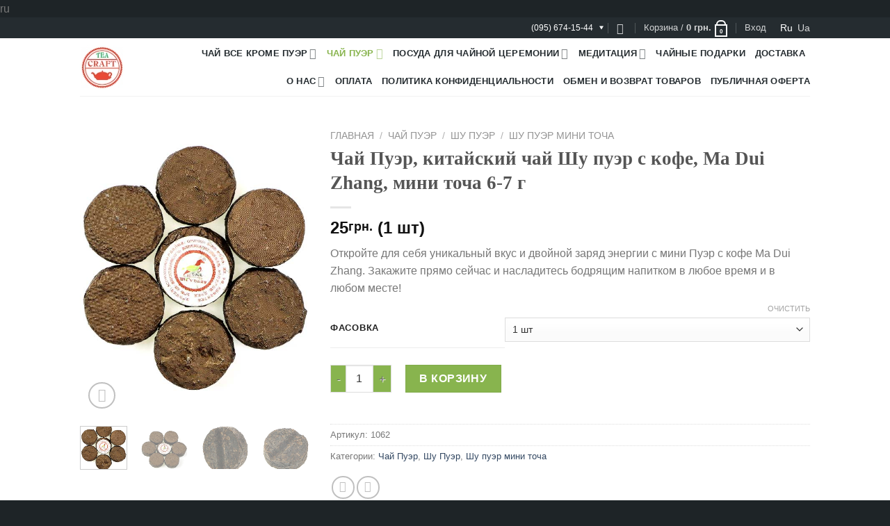

--- FILE ---
content_type: text/html; charset=UTF-8
request_url: https://teacraft.net/product/chaj-puer-kitajskij-chaj-shu-puer-s-kofe-ma-dui-zhang-mini-tocha-6-7-g/
body_size: 43116
content:
<!DOCTYPE html>
<!--[if IE 9 ]><html lang="ru-RU" class="ie9 loading-site no-js"> <![endif]-->
<!--[if IE 8 ]><html lang="ru-RU" class="ie8 loading-site no-js"> <![endif]-->
<!--[if (gte IE 9)|!(IE)]><!--><html lang="ru-RU" class="loading-site no-js"> <!--<![endif]--><head><script data-no-optimize="1">var litespeed_docref=sessionStorage.getItem("litespeed_docref");litespeed_docref&&(Object.defineProperty(document,"referrer",{get:function(){return litespeed_docref}}),sessionStorage.removeItem("litespeed_docref"));</script> <meta name="google-site-verification" content="MCDHvemVm9sqEm9lmTZS_WfnvtHiO-JfosomgpZd6mk" /><meta charset="UTF-8" /><link rel="profile" href="https://gmpg.org/xfn/11" /><link rel="pingback" href="https://teacraft.net/xmlrpc.php" /> <script type="litespeed/javascript">(function(html){html.className=html.className.replace(/\bno-js\b/,'js')})(document.documentElement)</script> <meta name='robots' content='index, follow, max-image-preview:large, max-snippet:-1, max-video-preview:-1' /><link rel="alternate" href="https://teacraft.net/product/chaj-puer-kitajskij-chaj-shu-puer-s-kofe-ma-dui-zhang-mini-tocha-6-7-g/" hreflang="ru" /><link rel="alternate" href="https://teacraft.net/ua/product/chaj-puer-kitajskij-chaj-shu-puer-z-kavoyu-ma-dui-zhang-mini-tocha-6-7-g/" hreflang="uk" /><meta name="viewport" content="width=device-width, initial-scale=1, maximum-scale=1" /><title>Чай Пуэр, китайский чай Шу пуэр с кофе, Ma Dui Zhang, мини точа 6-7 г &#8211;</title><meta name="description" content="&#8211; Купить в Киеве настоящий китайский пуэр, купить рядом Шу пуэр, Шен пуэр, дянь хун мао фэн, зеленый, белый, синий чай, молочный, медовый, шоколадный, жасминовый, женьшеневый, габа улун, кудин, матча. Посуда для чайной церемонии, сервизы гунфу магазин Teacraft Святошино&#8211; Работаем в военное время при отключениях &#8211;" /><link rel="canonical" href="https://teacraft.net/product/chaj-puer-kitajskij-chaj-shu-puer-s-kofe-ma-dui-zhang-mini-tocha-6-7-g/" /><meta property="og:locale" content="ru_RU" /><meta property="og:locale:alternate" content="uk_UA" /><meta property="og:type" content="article" /><meta property="og:title" content="Чай Пуэр, китайский чай Шу пуэр с кофе, Ma Dui Zhang, мини точа 6-7 г" /><meta property="og:description" content="&#8211; Купить в Киеве настоящий китайский пуэр, купить рядом Шу пуэр, Шен пуэр, дянь хун мао фэн, зеленый, белый, синий чай, молочный, медовый, шоколадный, жасминовый, женьшеневый, габа улун, кудин, матча. Посуда для чайной церемонии, сервизы гунфу магазин Teacraft Святошино&#8211; Работаем в военное время при отключениях &#8211;" /><meta property="og:url" content="https://teacraft.net/product/chaj-puer-kitajskij-chaj-shu-puer-s-kofe-ma-dui-zhang-mini-tocha-6-7-g/" /><meta property="og:site_name" content="Teacraft" /><meta property="article:modified_time" content="2025-02-06T08:59:01+00:00" /><meta property="og:image" content="https://teacraft.net/wp-content/uploads/2024/07/shu-kaffe-1.jpg" /><meta property="og:image:width" content="550" /><meta property="og:image:height" content="700" /><meta property="og:image:type" content="image/jpeg" /><meta name="twitter:card" content="summary_large_image" /><meta name="twitter:label1" content="Примерное время для чтения" /><meta name="twitter:data1" content="3 минуты" /> <script type="application/ld+json" class="yoast-schema-graph">{"@context":"https://schema.org","@graph":[{"@type":"WebPage","@id":"https://teacraft.net/product/chaj-puer-kitajskij-chaj-shu-puer-s-kofe-ma-dui-zhang-mini-tocha-6-7-g/","url":"https://teacraft.net/product/chaj-puer-kitajskij-chaj-shu-puer-s-kofe-ma-dui-zhang-mini-tocha-6-7-g/","name":"Чай Пуэр, китайский чай Шу пуэр с кофе, Ma Dui Zhang, мини точа 6-7 г &#8211;","isPartOf":{"@id":"https://teacraft.net/#website"},"primaryImageOfPage":{"@id":"https://teacraft.net/product/chaj-puer-kitajskij-chaj-shu-puer-s-kofe-ma-dui-zhang-mini-tocha-6-7-g/#primaryimage"},"image":{"@id":"https://teacraft.net/product/chaj-puer-kitajskij-chaj-shu-puer-s-kofe-ma-dui-zhang-mini-tocha-6-7-g/#primaryimage"},"thumbnailUrl":"https://teacraft.net/wp-content/uploads/2024/07/shu-kaffe-1.jpg","datePublished":"2024-07-11T08:29:47+00:00","dateModified":"2025-02-06T08:59:01+00:00","description":"&#8211; Купить в Киеве настоящий китайский пуэр, купить рядом Шу пуэр, Шен пуэр, дянь хун мао фэн, зеленый, белый, синий чай, молочный, медовый, шоколадный, жасминовый, женьшеневый, габа улун, кудин, матча. Посуда для чайной церемонии, сервизы гунфу магазин Teacraft Святошино&#8211; Работаем в военное время при отключениях &#8211;","breadcrumb":{"@id":"https://teacraft.net/product/chaj-puer-kitajskij-chaj-shu-puer-s-kofe-ma-dui-zhang-mini-tocha-6-7-g/#breadcrumb"},"inLanguage":"ru-RU","potentialAction":[{"@type":"ReadAction","target":["https://teacraft.net/product/chaj-puer-kitajskij-chaj-shu-puer-s-kofe-ma-dui-zhang-mini-tocha-6-7-g/"]}]},{"@type":"ImageObject","inLanguage":"ru-RU","@id":"https://teacraft.net/product/chaj-puer-kitajskij-chaj-shu-puer-s-kofe-ma-dui-zhang-mini-tocha-6-7-g/#primaryimage","url":"https://teacraft.net/wp-content/uploads/2024/07/shu-kaffe-1.jpg","contentUrl":"https://teacraft.net/wp-content/uploads/2024/07/shu-kaffe-1.jpg","width":550,"height":700,"caption":"фото - шу пуєр с кофе"},{"@type":"BreadcrumbList","@id":"https://teacraft.net/product/chaj-puer-kitajskij-chaj-shu-puer-s-kofe-ma-dui-zhang-mini-tocha-6-7-g/#breadcrumb","itemListElement":[{"@type":"ListItem","position":1,"name":"Главная страница","item":"https://teacraft.net/"},{"@type":"ListItem","position":2,"name":"Магазин","item":"https://teacraft.net/shop/"},{"@type":"ListItem","position":3,"name":"Чай Пуэр, китайский чай Шу пуэр с кофе, Ma Dui Zhang, мини точа 6-7 г"}]},{"@type":"WebSite","@id":"https://teacraft.net/#website","url":"https://teacraft.net/","name":"Teacraft","description":"Teacraft -брендовый китайский чай, посуда для чайной церемонии и кофе, Святошино, Киев","publisher":{"@id":"https://teacraft.net/#organization"},"alternateName":"Teacraft","potentialAction":[{"@type":"SearchAction","target":{"@type":"EntryPoint","urlTemplate":"https://teacraft.net/?s={search_term_string}"},"query-input":{"@type":"PropertyValueSpecification","valueRequired":true,"valueName":"search_term_string"}}],"inLanguage":"ru-RU"},{"@type":"Organization","@id":"https://teacraft.net/#organization","name":"Teacraft – магазин чая и кофе","url":"https://teacraft.net/","logo":{"@type":"ImageObject","inLanguage":"ru-RU","@id":"https://teacraft.net/#/schema/logo/image/","url":"https://teacraft.net/wp-content/uploads/2019/12/1576238363953-1.jpg","contentUrl":"https://teacraft.net/wp-content/uploads/2019/12/1576238363953-1.jpg","width":66,"height":64,"caption":"Teacraft – магазин чая и кофе"},"image":{"@id":"https://teacraft.net/#/schema/logo/image/"}}]}</script> <link rel='dns-prefetch' href='//www.googletagmanager.com' /><link rel='dns-prefetch' href='//fonts.googleapis.com' /><style id="litespeed-ccss">.screen-reader-text{clip:rect(1px,1px,1px,1px);word-wrap:normal!important;border:0;-webkit-clip-path:inset(50%);clip-path:inset(50%);height:1px;margin:-1px;overflow:hidden;overflow-wrap:normal!important;padding:0;position:absolute!important;width:1px}@-webkit-keyframes spin{0%{transform:rotate(0deg)}to{transform:rotate(1turn)}}@keyframes spin{0%{transform:rotate(0deg)}to{transform:rotate(1turn)}}:root{--yith-wcan-filters_colors_titles:#434343;--yith-wcan-filters_colors_background:#fff;--yith-wcan-filters_colors_accent:#a7144c;--yith-wcan-filters_colors_accent_r:167;--yith-wcan-filters_colors_accent_g:20;--yith-wcan-filters_colors_accent_b:76;--yith-wcan-color_swatches_border_radius:100%;--yith-wcan-color_swatches_size:30px;--yith-wcan-labels_style_background:#fff;--yith-wcan-labels_style_background_hover:#a7144c;--yith-wcan-labels_style_background_active:#a7144c;--yith-wcan-labels_style_text:#434343;--yith-wcan-labels_style_text_hover:#fff;--yith-wcan-labels_style_text_active:#fff;--yith-wcan-anchors_style_text:#434343;--yith-wcan-anchors_style_text_hover:#a7144c;--yith-wcan-anchors_style_text_active:#a7144c}body{--wp--preset--color--black:#000;--wp--preset--color--cyan-bluish-gray:#abb8c3;--wp--preset--color--white:#fff;--wp--preset--color--pale-pink:#f78da7;--wp--preset--color--vivid-red:#cf2e2e;--wp--preset--color--luminous-vivid-orange:#ff6900;--wp--preset--color--luminous-vivid-amber:#fcb900;--wp--preset--color--light-green-cyan:#7bdcb5;--wp--preset--color--vivid-green-cyan:#00d084;--wp--preset--color--pale-cyan-blue:#8ed1fc;--wp--preset--color--vivid-cyan-blue:#0693e3;--wp--preset--color--vivid-purple:#9b51e0;--wp--preset--gradient--vivid-cyan-blue-to-vivid-purple:linear-gradient(135deg,rgba(6,147,227,1) 0%,#9b51e0 100%);--wp--preset--gradient--light-green-cyan-to-vivid-green-cyan:linear-gradient(135deg,#7adcb4 0%,#00d082 100%);--wp--preset--gradient--luminous-vivid-amber-to-luminous-vivid-orange:linear-gradient(135deg,rgba(252,185,0,1) 0%,rgba(255,105,0,1) 100%);--wp--preset--gradient--luminous-vivid-orange-to-vivid-red:linear-gradient(135deg,rgba(255,105,0,1) 0%,#cf2e2e 100%);--wp--preset--gradient--very-light-gray-to-cyan-bluish-gray:linear-gradient(135deg,#eee 0%,#a9b8c3 100%);--wp--preset--gradient--cool-to-warm-spectrum:linear-gradient(135deg,#4aeadc 0%,#9778d1 20%,#cf2aba 40%,#ee2c82 60%,#fb6962 80%,#fef84c 100%);--wp--preset--gradient--blush-light-purple:linear-gradient(135deg,#ffceec 0%,#9896f0 100%);--wp--preset--gradient--blush-bordeaux:linear-gradient(135deg,#fecda5 0%,#fe2d2d 50%,#6b003e 100%);--wp--preset--gradient--luminous-dusk:linear-gradient(135deg,#ffcb70 0%,#c751c0 50%,#4158d0 100%);--wp--preset--gradient--pale-ocean:linear-gradient(135deg,#fff5cb 0%,#b6e3d4 50%,#33a7b5 100%);--wp--preset--gradient--electric-grass:linear-gradient(135deg,#caf880 0%,#71ce7e 100%);--wp--preset--gradient--midnight:linear-gradient(135deg,#020381 0%,#2874fc 100%);--wp--preset--duotone--dark-grayscale:url('#wp-duotone-dark-grayscale');--wp--preset--duotone--grayscale:url('#wp-duotone-grayscale');--wp--preset--duotone--purple-yellow:url('#wp-duotone-purple-yellow');--wp--preset--duotone--blue-red:url('#wp-duotone-blue-red');--wp--preset--duotone--midnight:url('#wp-duotone-midnight');--wp--preset--duotone--magenta-yellow:url('#wp-duotone-magenta-yellow');--wp--preset--duotone--purple-green:url('#wp-duotone-purple-green');--wp--preset--duotone--blue-orange:url('#wp-duotone-blue-orange');--wp--preset--font-size--small:13px;--wp--preset--font-size--medium:20px;--wp--preset--font-size--large:36px;--wp--preset--font-size--x-large:42px;--wp--preset--spacing--20:.44rem;--wp--preset--spacing--30:.67rem;--wp--preset--spacing--40:1rem;--wp--preset--spacing--50:1.5rem;--wp--preset--spacing--60:2.25rem;--wp--preset--spacing--70:3.38rem;--wp--preset--spacing--80:5.06rem;--wp--preset--shadow--natural:6px 6px 9px rgba(0,0,0,.2);--wp--preset--shadow--deep:12px 12px 50px rgba(0,0,0,.4);--wp--preset--shadow--sharp:6px 6px 0px rgba(0,0,0,.2);--wp--preset--shadow--outlined:6px 6px 0px -3px rgba(255,255,255,1),6px 6px rgba(0,0,0,1);--wp--preset--shadow--crisp:6px 6px 0px rgba(0,0,0,1)}@keyframes spin{from{transform:rotate(0deg)}to{transform:rotate(360deg)}}.mfp-hide{display:none!important}button::-moz-focus-inner{padding:0;border:0}button.pswp__button{box-shadow:none!important;background-image:url(/wp-content/plugins/woocommerce/assets/css/photoswipe/default-skin/default-skin.png)!important}button.pswp__button,button.pswp__button--arrow--left:before,button.pswp__button--arrow--right:before{background-color:transparent!important}button.pswp__button--arrow--left,button.pswp__button--arrow--right{background-image:none!important}.pswp{display:none;position:absolute;width:100%;height:100%;left:0;top:0;overflow:hidden;-ms-touch-action:none;touch-action:none;z-index:1500;-webkit-text-size-adjust:100%;-webkit-backface-visibility:hidden;outline:0}.pswp *{-webkit-box-sizing:border-box;box-sizing:border-box}.pswp__bg{position:absolute;left:0;top:0;width:100%;height:100%;background:#000;opacity:0;-webkit-transform:translateZ(0);transform:translateZ(0);-webkit-backface-visibility:hidden;will-change:opacity}.pswp__scroll-wrap{position:absolute;left:0;top:0;width:100%;height:100%;overflow:hidden}.pswp__container{-ms-touch-action:none;touch-action:none;position:absolute;left:0;right:0;top:0;bottom:0}.pswp__container{-webkit-touch-callout:none}.pswp__bg{will-change:opacity}.pswp__container{-webkit-backface-visibility:hidden}.pswp__item{position:absolute;left:0;right:0;top:0;bottom:0;overflow:hidden}.pswp__button{width:44px;height:44px;position:relative;background:0 0;overflow:visible;-webkit-appearance:none;display:block;border:0;padding:0;margin:0;float:right;opacity:.75;-webkit-box-shadow:none;box-shadow:none}.pswp__button::-moz-focus-inner{padding:0;border:0}.pswp__button,.pswp__button--arrow--left:before,.pswp__button--arrow--right:before{background:url(/wp-content/plugins/woocommerce/assets/css/photoswipe/default-skin/default-skin.png) 0 0 no-repeat;background-size:264px 88px;width:44px;height:44px}.pswp__button--close{background-position:0 -44px}.pswp__button--zoom{display:none;background-position:-88px 0}.pswp__button--arrow--left,.pswp__button--arrow--right{background:0 0;top:50%;margin-top:-50px;width:70px;height:100px;position:absolute}.pswp__button--arrow--left{left:0}.pswp__button--arrow--right{right:0}.pswp__button--arrow--left:before,.pswp__button--arrow--right:before{content:'';top:35px;background-color:rgba(0,0,0,.3);height:30px;width:32px;position:absolute}.pswp__button--arrow--left:before{left:6px;background-position:-138px -44px}.pswp__button--arrow--right:before{right:6px;background-position:-94px -44px}.pswp__share-modal{display:block;background:rgba(0,0,0,.5);width:100%;height:100%;top:0;left:0;padding:10px;position:absolute;z-index:1600;opacity:0;-webkit-backface-visibility:hidden;will-change:opacity}.pswp__share-modal--hidden{display:none}.pswp__share-tooltip{z-index:1620;position:absolute;background:#fff;top:56px;border-radius:2px;display:block;width:auto;right:44px;-webkit-box-shadow:0 2px 5px rgba(0,0,0,.25);box-shadow:0 2px 5px rgba(0,0,0,.25);-webkit-transform:translateY(6px);-ms-transform:translateY(6px);transform:translateY(6px);-webkit-backface-visibility:hidden;will-change:transform}.pswp__counter{position:absolute;left:0;top:0;height:44px;font-size:13px;line-height:44px;color:#fff;opacity:.75;padding:0 10px}.pswp__caption{position:absolute;left:0;bottom:0;width:100%;min-height:44px}.pswp__caption__center{text-align:left;max-width:420px;margin:0 auto;font-size:13px;padding:10px;line-height:20px;color:#ccc}.pswp__preloader{width:44px;height:44px;position:absolute;top:0;left:50%;margin-left:-22px;opacity:0;will-change:opacity;direction:ltr}@media screen and (max-width:1024px){.pswp__preloader{position:relative;left:auto;top:auto;margin:0;float:right}}.pswp__ui{-webkit-font-smoothing:auto;visibility:visible;opacity:1;z-index:1550}.pswp__top-bar{position:absolute;left:0;top:0;height:44px;width:100%}.pswp__caption,.pswp__top-bar{-webkit-backface-visibility:hidden;will-change:opacity}.pswp__caption,.pswp__top-bar{background-color:rgba(0,0,0,.5)}.pswp__ui--hidden .pswp__button--arrow--left,.pswp__ui--hidden .pswp__button--arrow--right,.pswp__ui--hidden .pswp__caption,.pswp__ui--hidden .pswp__top-bar{opacity:.001}.woocommerce form .form-row .required{visibility:visible}.lazy-hidden{opacity:.2;background-color:#fff}.lazy-hidden{background-color:#fff}html{font-family:sans-serif;-ms-text-size-adjust:100%;-webkit-text-size-adjust:100%}body{margin:0}aside,figure,header,main,nav{display:block}a{background-color:transparent}strong{font-weight:inherit}strong{font-weight:bolder}small{font-size:80%;display:inline-block}img{border-style:none}button,input,select{font:inherit}button,input,select{overflow:visible}button,select{text-transform:none}button,html [type=button],[type=submit]{-webkit-appearance:button}button::-moz-focus-inner,input::-moz-focus-inner{border:0;padding:0}button:-moz-focusring,input:-moz-focusring{outline:1px dotted ButtonText}[type=checkbox]{box-sizing:border-box;padding:0}[type=number]::-webkit-inner-spin-button,[type=number]::-webkit-outer-spin-button{height:auto}[type=search]{-webkit-appearance:textfield}[type=search]::-webkit-search-cancel-button,[type=search]::-webkit-search-decoration{-webkit-appearance:none}*,*:before,*:after{box-sizing:border-box}html{box-sizing:border-box;background-attachment:fixed}body{color:#777;scroll-behavior:smooth;-webkit-font-smoothing:antialiased;-moz-osx-font-smoothing:grayscale}img{max-width:100%;height:auto;display:inline-block;vertical-align:middle}figure{margin:0}a,button,input{-ms-touch-action:manipulation;touch-action:manipulation}.col{position:relative;margin:0;padding:0 15px 30px;width:100%}.col-fit{-ms-flex:1;flex:1}@media screen and (max-width:849px){.col{padding-bottom:30px}}@media screen and (min-width:850px){.row-divided>.col+.col:not(.large-12){border-left:1px solid #ececec}}.small-columns-4>.col{max-width:25%;-ms-flex-preferred-size:25%;flex-basis:25%}@media screen and (min-width:850px){.large-4{max-width:33.33333%;-ms-flex-preferred-size:33.33333%;flex-basis:33.33333%}.large-6{max-width:50%;-ms-flex-preferred-size:50%;flex-basis:50%}}body,.container,.row{width:100%;margin-left:auto;margin-right:auto}.container{padding-left:15px;padding-right:15px}.container,.row{max-width:1080px}.row.row-small{max-width:1065px}.row.row-large{max-width:1110px}.flex-row{-js-display:flex;display:-ms-flexbox;display:flex;-ms-flex-flow:row nowrap;flex-flow:row nowrap;-ms-flex-align:center;align-items:center;-ms-flex-pack:justify;justify-content:space-between;width:100%}.header .flex-row{height:100%}.flex-col{max-height:100%}.flex-grow{-ms-flex:1;flex:1;-ms-flex-negative:1;-ms-flex-preferred-size:auto!important}.flex-center{margin:0 auto}.flex-left{margin-right:auto}.flex-right{margin-left:auto}@media (min-width:850px){.col2-set{-js-display:flex;display:-ms-flexbox;display:flex}.col2-set>div+div{padding-left:30px}}@media all and (-ms-high-contrast:none){.nav>li>a>i{top:-1px}}.row{width:100%;-js-display:flex;display:-ms-flexbox;display:flex;-ms-flex-flow:row wrap;flex-flow:row wrap}.row>div:not(.col):not([class^=col-]){width:100%!important}.row .row:not(.row-collapse),.lightbox-content .row:not(.row-collapse){padding-left:0;padding-right:0;margin-left:-15px;margin-right:-15px;width:auto}.row .row-small:not(.row-collapse){margin-left:-10px;margin-right:-10px;margin-bottom:0}.row-small>.col{padding:0 9.8px 19.6px;margin-bottom:0}@media screen and (min-width:850px){.row-large{padding-left:0;padding-right:0}.row-large>.col{padding:0 30px 30px;margin-bottom:0}}.nav-dropdown{position:absolute;min-width:260px;max-height:0;z-index:9;padding:20px 0 20px;opacity:0;margin:0;box-shadow:1px 1px 15px rgba(0,0,0,.15);border:2px solid #ddd;color:#777;background-color:#fff;text-align:left;display:table;left:-99999px}.nav-dropdown:after{visibility:hidden;display:block;content:"";clear:both;height:0}.nav-dropdown li{display:block;margin:0;vertical-align:top}.nav-dropdown>li.html{min-width:260px}.nav-dropdown>li>a{width:auto;display:block;padding:10px 20px;line-height:1.3}.nav-dropdown>li:last-child:not(.nav-dropdown-col)>a{border-bottom:0!important}.nav-dropdown.nav-dropdown-default>li>a{padding-left:0;padding-right:0;margin:0 10px;border-bottom:1px solid #ececec}.nav-dropdown-default{padding:20px}.nav-dropdown-has-arrow li.has-dropdown:after,.nav-dropdown-has-arrow li.has-dropdown:before{bottom:-2px;z-index:10;opacity:0;left:50%;border:solid transparent;content:'';height:0;width:0;position:absolute}.nav-dropdown-has-arrow li.has-dropdown:after{border-color:rgba(221,221,221,0);border-bottom-color:#fff;border-width:8px;margin-left:-8px}.nav-dropdown-has-arrow li.has-dropdown:before{z-index:-999;border-bottom-color:#ddd;border-width:11px;margin-left:-11px}.nav p{margin:0;padding-bottom:0}.nav,.nav ul:not(.nav-dropdown){margin:0;padding:0}.nav{width:100%;position:relative;display:inline-block;display:-ms-flexbox;display:flex;-ms-flex-flow:row wrap;flex-flow:row wrap;-ms-flex-align:center;align-items:center}.nav>li{display:inline-block;list-style:none;margin:0;padding:0;position:relative;margin:0 7px}.nav>li>a{padding:10px 0;display:inline-block;display:-ms-inline-flexbox;display:inline-flex;-ms-flex-wrap:wrap;flex-wrap:wrap;-ms-flex-align:center;align-items:center}.nav.nav-small>li>a{vertical-align:top;padding-top:5px;padding-bottom:5px;font-weight:400}.nav-small.nav>li.html{font-size:.75em}.nav-center{-ms-flex-pack:center;justify-content:center}.nav-left{-ms-flex-pack:start;justify-content:flex-start}.nav-right{-ms-flex-pack:end;justify-content:flex-end}@media (max-width:849px){.medium-nav-center{-ms-flex-pack:center;justify-content:center}}.nav>li>a,.nav-dropdown>li>a{color:rgba(102,102,102,.85)}.nav-dropdown>li>a{display:block}.nav>li.active>a,.nav-dropdown li.active>a{color:rgba(17,17,17,.85)}.nav li:first-child{margin-left:0!important}.nav li:last-child{margin-right:0!important}.nav-uppercase>li>a{letter-spacing:.02em;text-transform:uppercase;font-weight:bolder}@media (min-width:850px){.nav-divided>li{margin:0 .7em}.nav-divided>li+li>a:after{content:"";position:absolute;top:50%;width:1px;border-left:1px solid rgba(0,0,0,.1);height:15px;margin-top:-7px;left:-1em}}li.html form,li.html input{margin:0}.nav-line>li>a:before{content:" ";position:absolute;top:0;left:50%;-ms-transform:translateX(-50%);transform:translateX(-50%);width:100%;background-color:#446084;opacity:0;height:3px}.nav-line>li.active>a:before{opacity:1}.tabbed-content{display:-ms-flexbox;display:flex;-ms-flex-flow:row wrap;flex-flow:row wrap}.tabbed-content .nav,.tabbed-content .tab-panels{width:100%}.tab-panels{padding-top:1em}.tab-panels .entry-content{padding:0}.tab-panels .panel.active{display:block!important}@media (max-width:549px){.small-nav-collapse>li{width:100%;margin:0!important}.small-nav-collapse>li a{width:100%;display:block}}.nav.nav-vertical{-ms-flex-flow:column;flex-flow:column}.nav.nav-vertical li{list-style:none;margin:0;width:100%}.nav-vertical li li{font-size:1em;padding-left:.5em}.nav-vertical>li{display:-ms-flexbox;display:flex;-ms-flex-flow:row wrap;flex-flow:row wrap;-ms-flex-align:center;align-items:center}.nav-vertical>li ul{width:100%}.nav-vertical>li>ul>li a,.nav-vertical>li>a{display:block;width:auto;-ms-flex-positive:1;flex-grow:1}.nav-vertical>li.html{padding-top:1em;padding-bottom:1em}.nav-vertical>li>ul li a{color:#666}.nav-vertical>li>ul{margin:0 0 2em;padding-left:1em}.nav .children{position:fixed;opacity:0;left:-99999px;-ms-transform:translateX(-10px);transform:translateX(-10px)}.nav-sidebar.nav-vertical>li+li{border-top:1px solid #ececec}.nav-vertical>li+li{border-top:1px solid #ececec}.nav-vertical .social-icons,.nav-vertical .header-button{display:block;width:100%}.badge-container{margin:30px 0 0}.button,button,input[type=submit],input[type=button]{position:relative;display:inline-block;background-color:transparent;text-transform:uppercase;font-size:.97em;letter-spacing:.03em;-ms-touch-action:none;touch-action:none;font-weight:bolder;text-align:center;color:currentColor;text-decoration:none;border:1px solid transparent;vertical-align:middle;border-radius:0;margin-top:0;margin-right:1em;text-shadow:none;line-height:2.4em;min-height:2.5em;padding:0 1.2em;max-width:100%;text-rendering:optimizeLegibility;box-sizing:border-box}.button span{display:inline-block;line-height:1.6}.button.is-outline{line-height:2.19em}.button,input[type=submit],input[type=submit].button,input[type=button].button{color:#fff;background-color:#446084;background-color:var(--primary-color);border-color:rgba(0,0,0,.05)}.button.is-outline{border:2px solid currentColor;background-color:transparent}.is-form,input[type=button].is-form{overflow:hidden;position:relative;background-color:#f9f9f9;text-shadow:1px 1px 1px #fff;color:#666;border:1px solid #ddd;text-transform:none;font-weight:400}.is-outline{color:silver}input[type=submit],input[type=submit].button,input[type=submit],.primary{background-color:#446084}.secondary,.button.alt{background-color:#d26e4b}.text-right .button:last-of-type{margin-right:0!important}.header-button{display:inline-block}.header-button .is-outline:not(:hover){color:#999}.header-button .button{margin:0}.flex-col button,.flex-col .button,.flex-col input{margin-bottom:0}.is-divider{height:3px;display:block;background-color:rgba(0,0,0,.1);margin:1em 0 1em;width:100%;max-width:30px}form{margin-bottom:0}input[type=email],input[type=search],input[type=number],input[type=text],input[type=password],select{box-sizing:border-box;border:1px solid #ddd;padding:0 .75em;height:2.507em;font-size:.97em;border-radius:0;max-width:100%;width:100%;vertical-align:middle;background-color:#fff;color:#333;box-shadow:inset 0 1px 2px rgba(0,0,0,.1)}input[type=email],input[type=search],input[type=number],input[type=text]{-webkit-appearance:none;-moz-appearance:none;appearance:none}label{font-weight:700;display:block;font-size:.9em;margin-bottom:.4em}input[type=checkbox]{display:inline;margin-right:10px;font-size:16px}select{box-shadow:inset 0 -1.4em 1em 0 rgba(0,0,0,.02);background-color:#fff;-webkit-appearance:none;-moz-appearance:none;background-image:url("data:image/svg+xml;charset=utf8, %3Csvg xmlns='http://www.w3.org/2000/svg' width='24' height='24' viewBox='0 0 24 24' fill='none' stroke='%23333' stroke-width='2' stroke-linecap='round' stroke-linejoin='round' class='feather feather-chevron-down'%3E%3Cpolyline points='6 9 12 15 18 9'%3E%3C/polyline%3E%3C/svg%3E");background-position:right .45em top 50%;background-repeat:no-repeat;padding-right:1.4em;background-size:auto 16px;border-radius:0;display:block}@media screen and (-ms-high-contrast:active),(-ms-high-contrast:none){select::-ms-expand{display:none}}i[class^=icon-]{font-family:'fl-icons'!important;font-display:block;speak:none!important;margin:0;padding:0;display:inline-block;font-style:normal!important;font-weight:400!important;font-variant:normal!important;text-transform:none!important;position:relative;line-height:1.2}button i,.button i{vertical-align:middle;top:-1.5px}a.icon:not(.button){font-family:sans-serif;margin-left:.25em;margin-right:.25em;font-size:1.2em}.button.icon{margin-left:.12em;margin-right:.12em;min-width:2.5em;padding-left:.6em;padding-right:.6em;display:inline-block}.button.icon i{font-size:1.2em}.button.icon.circle{padding-left:0;padding-right:0}.button.icon.circle>i{margin:0 8px}.button.icon.circle>i:only-child{margin:0}.nav>li>a>i{vertical-align:middle;font-size:20px}.nav-small>li>a>i{font-size:1em}.nav>li>a>i.icon-search{font-size:1.2em}.nav>li>a>i.icon-menu{font-size:1.9em}.nav>li.has-icon>a>i{min-width:1em}.has-dropdown .icon-angle-down{font-size:16px;margin-left:.2em;opacity:.6}.image-icon{display:inline-block;height:auto;vertical-align:middle;position:relative}span+.image-icon{margin-left:10px}.nav-small .image-icon{width:16px;height:16px;margin:0 5px}img{opacity:1}.image-tools{padding:10px;position:absolute}.image-tools a:last-child{margin-bottom:0}.image-tools a.button{display:block}.image-tools.bottom.left{padding-top:0;padding-right:0}.image-tools.top.right{padding-bottom:0;padding-left:0}@media only screen and (max-device-width:1024px){.image-tools{opacity:1!important;padding:5px}}.lightbox-content{background-color:#fff;max-width:875px;margin:0 auto;transform:translateZ(0);box-shadow:3px 3px 20px 0 rgba(0,0,0,.15);position:relative}.lightbox-content .lightbox-inner{padding:30px 20px}.pswp__bg{background-color:rgba(0,0,0,.6)}@media (min-width:549px){.pswp__top-bar{background-color:transparent!important}}.pswp__item{opacity:0}.pswp__caption__center{text-align:center}.mfp-hide{display:none!important}.loading-spin{position:relative}.loading-spin{content:'';margin:0 auto;font-size:10px;text-indent:-9999em;border-top:3px solid rgba(0,0,0,.1)!important;border-right:3px solid rgba(0,0,0,.1)!important;border-bottom:3px solid rgba(0,0,0,.1)!important;opacity:.8;border-left:3px solid #446084;animation:spin .6s infinite linear;border-radius:50%;width:30px;height:30px}.loading-spin{border-radius:50%;width:30px;height:30px}@keyframes spin{0%{transform:rotate(0deg)}100%{transform:rotate(360deg)}}.slider,.row-slider{position:relative}.slider:not(.flickity-enabled){white-space:nowrap;overflow-y:hidden;overflow-x:scroll;width:auto;-ms-overflow-style:-ms-autohiding-scrollbar}.row-slider::-webkit-scrollbar,.slider::-webkit-scrollbar{width:0!important;height:0!important}.row-slider:not(.flickity-enabled){display:block!important}.slider:not(.flickity-enabled)>*{display:inline-block!important;white-space:normal!important;vertical-align:top}.slider>div:not(.col){width:100%}table{width:100%;margin-bottom:1em;border-color:#ececec;border-spacing:0}th,td{padding:.5em;text-align:left;border-bottom:1px solid #ececec;line-height:1.3;font-size:.9em}td{color:#666}th:first-child{padding-left:0}td:last-child{padding-right:0}td select{margin:.5em 0}label{color:#222}a{color:#334862;text-decoration:none}a.plain{color:currentColor}ul{list-style:disc}ul{margin-top:0;padding:0}ul ul{margin:1.5em 0 1.5em 3em}li{margin-bottom:.6em}.entry-summary ul li{margin-left:1.3em}.button,button,input,select{margin-bottom:1em}form,figure,p,ul{margin-bottom:1.3em}form p{margin-bottom:.5em}body{line-height:1.6}h1,h3,h4{color:#555;width:100%;margin-top:0;margin-bottom:.5em;text-rendering:optimizeSpeed}h1{font-size:1.7em;line-height:1.3}h3{font-size:1.25em}h4{font-size:1.125em}@media (max-width:549px){h1{font-size:1.4em}h3{font-size:1em}}p{margin-top:0}.uppercase,th{line-height:1.05;letter-spacing:.05em;text-transform:uppercase}.is-normal{font-weight:400}.uppercase{line-height:1.2;text-transform:uppercase}.is-larger{font-size:1.3em}.is-small{font-size:.8em}@media (max-width:549px){.is-larger{font-size:1.2em}}.nav>li>a{font-size:.8em}.nav>li.html{font-size:.85em}.container:after,.row:after{content:"";display:table;clear:both}@media (max-width:549px){.hide-for-small{display:none!important}}@media (min-width:850px){.show-for-medium{display:none!important}}@media (max-width:849px){.hide-for-medium{display:none!important}}.full-width{width:100%!important;max-width:100%!important;padding-left:0!important;padding-right:0!important;display:block}.mb-0{margin-bottom:0!important}.ml-0{margin-left:0!important}.mb-half{margin-bottom:15px}.pb-0{padding-bottom:0!important}.inner-padding{padding:30px}.text-left{text-align:left}.text-center{text-align:center}.text-right{text-align:right}.text-center>div,.text-center .is-divider{margin-left:auto;margin-right:auto}.relative{position:relative!important}.absolute{position:absolute!important}.top{top:0}.right{right:0}.left{left:0}.bottom{bottom:0}.fill{position:absolute;top:0;left:0;height:100%;right:0;bottom:0;padding:0!important;margin:0!important}.circle{border-radius:999px!important;object-fit:cover}.z-1{z-index:21}.z-3{z-index:23}.z-top{z-index:9995}.no-scrollbar{-ms-overflow-style:-ms-autohiding-scrollbar}.no-scrollbar::-webkit-scrollbar{width:0!important;height:0!important}.screen-reader-text{clip:rect(1px,1px,1px,1px);position:absolute!important;height:1px;width:1px;overflow:hidden}.show-on-hover{opacity:0;filter:blur(0)}.button.tooltip{opacity:1}.nav-dark .nav>li>a{color:rgba(255,255,255,.8)}.nav-dark .nav-divided>li+li>a:after{border-color:rgba(255,255,255,.2)}.nav-dark .nav>li.html{color:#fff}.nav-dark span.amount{color:currentColor}html{overflow-x:hidden}#main{background-color:#fff;position:relative}.header,.header-wrapper{width:100%;z-index:30;position:relative;background-size:cover;background-position:50% 0}.header-bg-color{background-color:rgba(255,255,255,.9)}.header-top{display:-ms-flexbox;display:flex;-ms-flex-align:center;align-items:center;-ms-flex-wrap:no-wrap;flex-wrap:no-wrap}.header-bg-image,.header-bg-color{background-position:50% 0}.header-top{background-color:#446084;z-index:11;position:relative;min-height:20px}.header-main{z-index:10;position:relative}.top-divider{margin-bottom:-1px;border-top:1px solid currentColor;opacity:.1}.entry-content{padding-top:1.5em;padding-bottom:1.5em}.widget{margin-bottom:1.5em}.breadcrumbs{color:#222;font-weight:700;letter-spacing:0;padding:0}.product-info .breadcrumbs{font-size:.85em;margin:0 0 .5em}.breadcrumbs .divider{position:relative;top:0;opacity:.35;margin:0 .3em;font-weight:300}.breadcrumbs a{color:rgba(102,102,102,.7);font-weight:400}.breadcrumbs a:first-of-type{margin-left:0}html{background-color:#5b5b5b}.logo{line-height:1;margin:0}.logo a{text-decoration:none;display:block;color:#446084;font-size:32px;text-transform:uppercase;font-weight:bolder;margin:0}.logo img{display:block;width:auto}.header-logo-dark{display:none!important}.logo-left .logo{margin-left:0;margin-right:30px}@media screen and (max-width:849px){.header-inner .nav{-ms-flex-wrap:nowrap;flex-wrap:nowrap}.medium-logo-center .flex-left{-ms-flex-order:1;order:1;-ms-flex:1 1 0px;flex:1 1 0}.medium-logo-center .logo{-ms-flex-order:2;order:2;text-align:center;margin:0 15px}.medium-logo-center .logo img{margin:0 auto}.medium-logo-center .flex-right{-ms-flex:1 1 0px;flex:1 1 0;-ms-flex-order:3;order:3}}.next-prev-thumbs li{position:relative;display:inline-block;margin:0 1px 0!important}.next-prev-thumbs li .button{margin-bottom:0}.next-prev-thumbs .nav-dropdown{padding:2px;width:90px;min-width:90px}.searchform-wrapper form{margin-bottom:0}.widget_search .submit-button,.searchform-wrapper:not(.form-flat) .submit-button{border-top-left-radius:0!important;border-bottom-left-radius:0!important}.searchform{position:relative}.searchform .button.icon{margin:0}.searchform .button.icon i{font-size:1.2em}.searchform-wrapper{width:100%}.header .search-form .live-search-results{text-align:left;color:#111;top:105%;box-shadow:0 0 10px 0 rgba(0,0,0,.1);left:0;right:0;background-color:rgba(255,255,255,.95);position:absolute}.header li .html .live-search-results{top:0;position:relative;box-shadow:none;background-color:transparent}.icon-phone:before{content:"\e600"}.icon-menu:before{content:"\e800"}.icon-angle-left:before{content:"\f104"}.icon-angle-right:before{content:"\f105"}.icon-angle-down:before{content:"\f107"}.icon-twitter:before{content:"\e001"}.icon-envelop:before{content:"\e003"}.icon-facebook:before{content:"\e002"}.icon-instagram:before{content:"\e00e"}.icon-search:before{content:"\e012"}.icon-expand:before{content:"\e015"}.social-icons{display:inline-block;vertical-align:middle;font-size:.85em;color:#999}.html .social-icons{font-size:1em}.social-icons i{min-width:1em}.woocommerce-form-login .button{margin-bottom:0}.woocommerce-privacy-policy-text{font-size:85%}p.form-row-wide{clear:both}.woocommerce-product-gallery figure{margin:0}.woocommerce-form-register .woocommerce-privacy-policy-text{margin-bottom:1.5em}.price{line-height:1}.product-info .price{font-size:1.5em;margin:.5em 0;font-weight:bolder}.price-wrapper .price{display:block}span.amount{white-space:nowrap;color:#111;font-weight:700}.header-cart-title span.amount{color:currentColor}.product-main{padding:40px 0}.product-info{padding-top:10px}.product-summary .woocommerce-Price-currencySymbol{font-size:.75em;vertical-align:top;display:inline-block;margin-top:.05em}.product-summary .quantity{margin-bottom:1em}.product-summary .variations_button{padding:.5em 0}.product_meta{font-size:.8em;margin-bottom:1em}.product_meta>span{display:block;border-top:1px dotted #ddd;padding:5px 0}.product-gallery,.product-thumbnails .col{padding-bottom:0!important}.product-thumbnails img,.product-gallery-slider img{width:100%}.product-thumbnails{padding-top:0}.product-thumbnails a{overflow:hidden;display:block;border:1px solid transparent;background-color:#fff;-ms-transform:translateY(0);transform:translateY(0)}.product-thumbnails .is-nav-selected a{border-color:rgba(0,0,0,.2)}.product-thumbnails img{margin-bottom:-5px;opacity:.5;-webkit-backface-visibility:hidden;backface-visibility:hidden}.product-thumbnails .is-nav-selected a img{border-color:rgba(0,0,0,.3);-ms-transform:translateY(-5px);transform:translateY(-5px);opacity:1}.product-footer .woocommerce-tabs{padding:30px 0;border-top:1px solid #ececec}.product-footer .woocommerce-tabs>.nav-line:not(.nav-vertical){margin-top:-31px}#product-sidebar .next-prev-thumbs{margin:-.5em 0 3em}.quantity{opacity:1;display:inline-block;display:-ms-inline-flexbox;display:inline-flex;margin-right:1em;white-space:nowrap;vertical-align:top}.quantity+.button{margin-right:0;font-size:1em}.quantity .minus{border-right:0!important;border-top-right-radius:0!important;border-bottom-right-radius:0!important}.quantity .plus{border-left:0!important;border-top-left-radius:0!important;border-bottom-left-radius:0!important}.quantity .minus,.quantity .plus{padding-left:.5em;padding-right:.5em}.quantity input{padding-left:0;padding-right:0;display:inline-block;vertical-align:top;margin:0}.quantity input[type=number]{max-width:2.5em;width:2.5em;text-align:center;border-radius:0!important;-webkit-appearance:textfield;-moz-appearance:textfield;appearance:textfield;font-size:1em}@media (max-width:549px){.quantity input[type=number]{width:2em}}.quantity input[type=number]::-webkit-outer-spin-button,.quantity input[type=number]::-webkit-inner-spin-button{-webkit-appearance:none;margin:0}.cart-icon{display:inline-block}.cart-icon strong{border-radius:0;font-weight:700;margin:.3em 0;border:2px solid #446084;color:#446084;position:relative;display:inline-block;vertical-align:middle;text-align:center;width:2.2em;height:2.2em;font-size:1em;line-height:1.9em;font-family:Helvetica,Arial,Sans-serif}.cart-icon strong:after{bottom:100%;margin-bottom:0;margin-left:-7px;height:8px;width:14px;left:50%;content:' ';position:absolute;border:2px solid #446084;border-top-left-radius:99px;border-top-right-radius:99px;border-bottom:0}.nav-small .cart-icon{font-size:.66em}.nav-dark .cart-icon strong{color:#fff;border-color:#fff}.nav-dark .cart-icon strong:after{border-color:#fff}.variations{position:relative}.variations td{vertical-align:middle;padding:.2em 0;border:0}.variations .reset_variations{position:absolute;right:0;bottom:95%;color:currentColor;opacity:.6;font-size:11px;text-transform:uppercase}:root{--primary-color:#446084}.header-main{height:83px}#logo img{max-height:83px}#logo{width:176px}.header-top{min-height:20px}.search-form{width:100%}.header-bg-color,.header-wrapper{background-color:rgba(255,255,255,.9)}@media (max-width:549px){.header-main{height:70px}#logo img{max-height:70px}}.header-top{background-color:#252c30!important}@media screen and (max-width:549px){body{font-size:100%}}body{font-family:"Roboto",sans-serif}body{font-weight:0}.nav>li>a{font-family:"Roboto",sans-serif}.nav>li>a{font-weight:700}h1,h3,h4{font-family:"Merriweather",sans-serif}h1,h3,h4{font-weight:700}:root{--wpforms-field-border-radius:3px;--wpforms-field-background-color:#fff;--wpforms-field-border-color:rgba(0,0,0,.25);--wpforms-field-text-color:rgba(0,0,0,.7);--wpforms-label-color:rgba(0,0,0,.85);--wpforms-label-sublabel-color:rgba(0,0,0,.55);--wpforms-label-error-color:#d63637;--wpforms-button-border-radius:3px;--wpforms-button-background-color:#066aab;--wpforms-button-text-color:#fff;--wpforms-field-size-input-height:43px;--wpforms-field-size-input-spacing:15px;--wpforms-field-size-font-size:16px;--wpforms-field-size-line-height:19px;--wpforms-field-size-padding-h:14px;--wpforms-field-size-checkbox-size:16px;--wpforms-field-size-sublabel-spacing:5px;--wpforms-field-size-icon-size:1;--wpforms-label-size-font-size:16px;--wpforms-label-size-line-height:19px;--wpforms-label-size-sublabel-font-size:14px;--wpforms-label-size-sublabel-line-height:17px;--wpforms-button-size-font-size:17px;--wpforms-button-size-height:41px;--wpforms-button-size-padding-h:15px;--wpforms-button-size-margin-top:10px}html,body{width:100%;height:100%;position:relative}#main{-webkit-box-flex:1;-ms-flex:1;flex:1}body{font-family:'Roboto',sans-serif}h1,h3,h4{font-family:'Merriweather',serif}.nav li a{font-family:'Roboto',sans-serif}input[type=submit],input[type=submit].button,input[type=submit],.primary{background-color:#88b44e}.button.alt{background-color:#88b44e}.cart-icon strong{color:#88b44e;border-color:#88b44e}.cart-icon strong:after{border-color:#88b44e}html{background-color:#1e2427}.button,input[type=submit],input[type=submit].button,input[type=button].button{background-color:#88b44e}.header-top{background-color:#252c30}.product-tea_description-item{display:-webkit-box;display:-webkit-flex;display:-ms-flexbox;display:flex;-webkit-box-align:start;-webkit-align-items:flex-start;-ms-flex-align:start;align-items:flex-start}.product-tea_description-item:not(:last-child){margin-bottom:10px;padding-bottom:10px;border-bottom:1px dashed #ddd}.product-tea_description-item-ico{width:40px}.product-tea_description-item-ico img{width:25px;height:25px}.product-tea_description-item-text{-webkit-box-flex:1;-webkit-flex:1;-ms-flex:1;flex:1;font-size:13px}.product-tea_description-item-text span{display:block;font-weight:700;font-size:15px}.widget{margin-bottom:2px}.nav>li>a,.nav-dropdown>li>a{color:#252c30}.nav>li.active>a,.nav-dropdown li.active>a{color:#88b44e}.header-phone{position:relative}.header-phone a{color:#fff;padding:5px;box-sizing:border-box;display:block}.header-phone-items{position:absolute;top:100%;left:-15px;background-color:#202629;z-index:2;min-width:100%;white-space:nowrap;padding:5px 15px;visibility:hidden;opacity:0}.header-phone-items a{display:block}.header-phone-current{position:relative;padding-right:10px}.header-phone-current:after{content:"";width:0;height:0;border-style:solid;border-width:5px 3px 0;border-color:#fff transparent transparent;position:absolute;right:0;top:50%;transform:translate(0,-50%)}.show-on-hover{opacity:0!important}.tea-modal-overlay{position:fixed;width:100%;min-height:100vh;background-color:#000;z-index:999;left:0;top:0;visibility:hidden;opacity:0}.tea-modal{position:fixed;left:50%;top:40%;transform:translate(-50%,-50%);z-index:99999999;overflow-y:auto;visibility:hidden;opacity:0}.tea-modal-inner{padding:35px;box-sizing:border-box;max-width:500px;width:100%;background-color:#fff}.tea-modal-inner h4{font-size:16px}.tea-modal-inner-title{margin-bottom:25px}.tea-modal-inner form .mc4wp-form-fields{display:flex;margin:0}.tea-modal-inner form input[type=email]{flex:1}.tea-modal-inner form input[type=submit]{height:30px;margin:0;color:#fff}.tea-modal-close{width:40px;height:40px;border:none;background-color:transparent;text-align:center;font-size:16px;position:absolute;right:0;top:0;z-index:99;font-size:20px;line-height:40px}.header,.header-wrapper{background-color:#fff!important}.tea_langs{display:flex;align-items:center;margin:0 0 0 20px;padding:0;list-style-type:none;color:#fff;position:relative;top:4px;text-transform:capitalize;font-size:14px}.tea_langs li:not(:last-child){margin-right:7px}.tea_langs li.current-lang a{opacity:1}.tea_langs li a{color:#fff;opacity:.8}@media (max-width:849px){#top-bar{display:block!important}.tea_langs{margin:0}}@media screen and (max-width:768px){.tea-modal-inner form .mc4wp-form-fields{flex-direction:column}.tea-modal-inner form input[type=email]{margin-bottom:15px;width:100%;padding:10px 15px}.tea-modal-inner form input[type=submit]{width:100%}.tea-modal{width:90%}.tea-modal-inner h4{font-size:14px}}</style><link rel="preload" data-asynced="1" data-optimized="2" as="style" onload="this.onload=null;this.rel='stylesheet'" href="https://teacraft.net/wp-content/litespeed/ucss/da0c7faff32cad8369f1f57947586d4d.css?ver=6143b" /><script type="litespeed/javascript">!function(a){"use strict";var b=function(b,c,d){function e(a){return h.body?a():void setTimeout(function(){e(a)})}function f(){i.addEventListener&&i.removeEventListener("load",f),i.media=d||"all"}var g,h=a.document,i=h.createElement("link");if(c)g=c;else{var j=(h.body||h.getElementsByTagName("head")[0]).childNodes;g=j[j.length-1]}var k=h.styleSheets;i.rel="stylesheet",i.href=b,i.media="only x",e(function(){g.parentNode.insertBefore(i,c?g:g.nextSibling)});var l=function(a){for(var b=i.href,c=k.length;c--;)if(k[c].href===b)return a();setTimeout(function(){l(a)})};return i.addEventListener&&i.addEventListener("load",f),i.onloadcssdefined=l,l(f),i};"undefined"!=typeof exports?exports.loadCSS=b:a.loadCSS=b}("undefined"!=typeof global?global:this);!function(a){if(a.loadCSS){var b=loadCSS.relpreload={};if(b.support=function(){try{return a.document.createElement("link").relList.supports("preload")}catch(b){return!1}},b.poly=function(){for(var b=a.document.getElementsByTagName("link"),c=0;c<b.length;c++){var d=b[c];"preload"===d.rel&&"style"===d.getAttribute("as")&&(a.loadCSS(d.href,d,d.getAttribute("media")),d.rel=null)}},!b.support()){b.poly();var c=a.setInterval(b.poly,300);a.addEventListener&&a.addEventListener("load",function(){b.poly(),a.clearInterval(c)}),a.attachEvent&&a.attachEvent("onload",function(){a.clearInterval(c)})}}}(this);</script> <script id="woocommerce-google-analytics-integration-gtag-js-after" type="litespeed/javascript">window.dataLayer=window.dataLayer||[];function gtag(){dataLayer.push(arguments)}
for(const mode of[{"analytics_storage":"denied","ad_storage":"denied","ad_user_data":"denied","ad_personalization":"denied","region":["AT","BE","BG","HR","CY","CZ","DK","EE","FI","FR","DE","GR","HU","IS","IE","IT","LV","LI","LT","LU","MT","NL","NO","PL","PT","RO","SK","SI","ES","SE","GB","CH"]}]||[]){gtag("consent","default",{"wait_for_update":500,...mode})}
gtag("js",new Date());gtag("set","developer_id.dOGY3NW",!0);gtag("config","UA-71639956-1",{"track_404":!0,"allow_google_signals":!0,"logged_in":!1,"linker":{"domains":[],"allow_incoming":!1},"custom_map":{"dimension1":"logged_in"}})</script> <script type="litespeed/javascript" data-src="https://teacraft.net/wp-includes/js/jquery/jquery.min.js?ver=3.7.1" id="jquery-core-js"></script> <script id="woo-dynamic-pricing-discounts-with-ai-js-extra" type="litespeed/javascript">var rtwwdpd_ajax={"ajax_url":"https:\/\/teacraft.net\/wp-admin\/admin-ajax.php","rtwwdpd_nonce":"d40d06231c"}</script> <script id="wc-add-to-cart-js-extra" type="litespeed/javascript">var wc_add_to_cart_params={"ajax_url":"\/wp-admin\/admin-ajax.php","wc_ajax_url":"\/?wc-ajax=%%endpoint%%","i18n_view_cart":"\u041f\u0440\u043e\u0441\u043c\u043e\u0442\u0440 \u043a\u043e\u0440\u0437\u0438\u043d\u044b","cart_url":"https:\/\/teacraft.net\/cart\/","is_cart":"","cart_redirect_after_add":"no"}</script> <script id="wc-single-product-js-extra" type="litespeed/javascript">var wc_single_product_params={"i18n_required_rating_text":"\u041f\u043e\u0436\u0430\u043b\u0443\u0439\u0441\u0442\u0430, \u043f\u043e\u0441\u0442\u0430\u0432\u044c\u0442\u0435 \u043e\u0446\u0435\u043d\u043a\u0443","i18n_rating_options":["1 \u0438\u0437 5 \u0437\u0432\u0451\u0437\u0434","2 \u0438\u0437 5 \u0437\u0432\u0451\u0437\u0434","3 \u0438\u0437 5 \u0437\u0432\u0451\u0437\u0434","4 \u0438\u0437 5 \u0437\u0432\u0451\u0437\u0434","5 \u0438\u0437 5 \u0437\u0432\u0451\u0437\u0434"],"i18n_product_gallery_trigger_text":"\u041f\u0440\u043e\u0441\u043c\u043e\u0442\u0440 \u0433\u0430\u043b\u0435\u0440\u0435\u0438 \u0438\u0437\u043e\u0431\u0440\u0430\u0436\u0435\u043d\u0438\u0439 \u0432 \u043f\u043e\u043b\u043d\u043e\u044d\u043a\u0440\u0430\u043d\u043d\u043e\u043c \u0440\u0435\u0436\u0438\u043c\u0435","review_rating_required":"yes","flexslider":{"rtl":!1,"animation":"slide","smoothHeight":!0,"directionNav":!1,"controlNav":"thumbnails","slideshow":!1,"animationSpeed":500,"animationLoop":!1,"allowOneSlide":!1},"zoom_enabled":"","zoom_options":[],"photoswipe_enabled":"1","photoswipe_options":{"shareEl":!1,"closeOnScroll":!1,"history":!1,"hideAnimationDuration":0,"showAnimationDuration":0},"flexslider_enabled":""}</script> <script id="woocommerce-js-extra" type="litespeed/javascript">var woocommerce_params={"ajax_url":"\/wp-admin\/admin-ajax.php","wc_ajax_url":"\/?wc-ajax=%%endpoint%%","i18n_password_show":"\u041f\u043e\u043a\u0430\u0437\u0430\u0442\u044c \u043f\u0430\u0440\u043e\u043b\u044c","i18n_password_hide":"\u0421\u043a\u0440\u044b\u0442\u044c \u043f\u0430\u0440\u043e\u043b\u044c"}</script> <link rel="https://api.w.org/" href="https://teacraft.net/wp-json/" /><link rel="alternate" title="JSON" type="application/json" href="https://teacraft.net/wp-json/wp/v2/product/21925" /><link rel='shortlink' href='https://teacraft.net/?p=21925' /><link rel="alternate" title="oEmbed (JSON)" type="application/json+oembed" href="https://teacraft.net/wp-json/oembed/1.0/embed?url=https%3A%2F%2Fteacraft.net%2Fproduct%2Fchaj-puer-kitajskij-chaj-shu-puer-s-kofe-ma-dui-zhang-mini-tocha-6-7-g%2F&#038;lang=ru" /><link rel="alternate" title="oEmbed (XML)" type="text/xml+oembed" href="https://teacraft.net/wp-json/oembed/1.0/embed?url=https%3A%2F%2Fteacraft.net%2Fproduct%2Fchaj-puer-kitajskij-chaj-shu-puer-s-kofe-ma-dui-zhang-mini-tocha-6-7-g%2F&#038;format=xml&#038;lang=ru" /><style></style><meta name="google-site-verification" content="i8liYaYbBbHlrUIcM0WgJVWLEy_1fQ8h5mQZZK8MJuU" />
<!--[if IE]><link rel="stylesheet" type="text/css" href="https://teacraft.net/wp-content/themes/flatsome/assets/css/ie-fallback.css"><script src="//cdnjs.cloudflare.com/ajax/libs/html5shiv/3.6.1/html5shiv.js"></script><script>var head = document.getElementsByTagName('head')[0],style = document.createElement('style');style.type = 'text/css';style.styleSheet.cssText = ':before,:after{content:none !important';head.appendChild(style);setTimeout(function(){head.removeChild(style);}, 0);</script><script src="https://teacraft.net/wp-content/themes/flatsome/assets/libs/ie-flexibility.js"></script><![endif]-->	<noscript><style>.woocommerce-product-gallery{ opacity: 1 !important; }</style></noscript><link rel="icon" href="https://teacraft.net/wp-content/uploads/2019/12/cropped-teacraft-logo-1-32x32.png" sizes="32x32" /><link rel="icon" href="https://teacraft.net/wp-content/uploads/2019/12/cropped-teacraft-logo-1-192x192.png" sizes="192x192" /><link rel="apple-touch-icon" href="https://teacraft.net/wp-content/uploads/2019/12/cropped-teacraft-logo-1-180x180.png" /><meta name="msapplication-TileImage" content="https://teacraft.net/wp-content/uploads/2019/12/cropped-teacraft-logo-1-270x270.png" /><link rel="preload" href="https://teacraft.net/wp-content/themes/flatsome/assets/css/icons/fl-icons.woff2" as="font" type="font/woff2" crossorigin="anonymous">
 <script type="litespeed/javascript" data-src="https://www.googletagmanager.com/gtag/js?id=UA-71639956-1"></script> <script type="litespeed/javascript">window.dataLayer=window.dataLayer||[];function gtag(){dataLayer.push(arguments)}
gtag('js',new Date());gtag('config','UA-71639956-1')</script>  <script type="litespeed/javascript">!function(f,b,e,v,n,t,s){if(f.fbq)return;n=f.fbq=function(){n.callMethod?n.callMethod.apply(n,arguments):n.queue.push(arguments)};if(!f._fbq)f._fbq=n;n.push=n;n.loaded=!0;n.version='2.0';n.queue=[];t=b.createElement(e);t.async=!0;t.src=v;s=b.getElementsByTagName(e)[0];s.parentNode.insertBefore(t,s)}(window,document,'script','https://connect.facebook.net/en_US/fbevents.js');fbq('init','500998850882654');fbq('track','PageView')</script> <noscript>
<img height="1" width="1"
src="https://www.facebook.com/tr?id=500998850882654&ev=PageView
&noscript=1"/>
</noscript></head><body data-rsssl=1 class="wp-singular product-template-default single single-product postid-21925 wp-theme-flatsome theme-flatsome woocommerce woocommerce-page woocommerce-demo-store woocommerce-no-js lightbox nav-dropdown-has-arrow" ru>
ru
<a class="skip-link screen-reader-text" href="#main">Skip to content</a><div id="wrapper wrapper-custom-page"><header id="header" class="header has-sticky sticky-jump"><div class="header-wrapper"><div id="top-bar" class="header-top hide-for-sticky nav-dark"><div class="flex-row container"><div class="flex-col hide-for-medium flex-left"><ul class="nav nav-left medium-nav-center nav-small  nav-divided"></ul></div><div class="flex-col hide-for-medium flex-center"><ul class="nav nav-center nav-small  nav-divided"></ul></div><div class="flex-col hide-for-medium flex-right"><ul class="nav top-bar-nav nav-right nav-small  nav-divided"><li class="html custom html_nav_position_text"><div class="header-phone"><div class="header-phone-current">
<a href="tel:0956741544">(095) 674-15-44</a></div><div class="header-phone-items">
<a href="tel:0967752116">(096) 775-21-16</a>
<a href="tel:0937702528">(093) 770-25-28</a></div></div></li><li class="header-search header-search-lightbox has-icon">
<a href="#search-lightbox" aria-label="Поиск" data-open="#search-lightbox" data-focus="input.search-field"
class="is-small">
<i class="icon-search" style="font-size:16px;"></i></a><div id="search-lightbox" class="mfp-hide dark text-center"><div class="searchform-wrapper ux-search-box relative is-large"><form role="search" method="get" class="searchform" action="https://teacraft.net/"><div class="flex-row relative"><div class="flex-col flex-grow">
<label class="screen-reader-text" for="woocommerce-product-search-field-0">Искать:</label>
<input type="search" id="woocommerce-product-search-field-0" class="search-field mb-0" placeholder="Поиск&hellip;" value="" name="s" />
<input type="hidden" name="post_type" value="product" />
<input type="hidden" name="lang" value="ru" /></div><div class="flex-col">
<button type="submit" value="Поиск" class="ux-search-submit submit-button secondary button icon mb-0">
<i class="icon-search" ></i>			</button></div></div><div class="live-search-results text-left z-top"></div></form></div></div></li><li class="cart-item has-icon has-dropdown"><a href="https://teacraft.net/cart/" title="Корзина" class="header-cart-link is-small"><span class="header-cart-title">
Корзина   /      <span class="cart-price"><span class="woocommerce-Price-amount amount"><bdi>0<span class="woocommerce-Price-currencySymbol"> грн.</span></bdi></span></span>
</span><span class="cart-icon image-icon">
<strong>0</strong>
</span>
</a><ul class="nav-dropdown nav-dropdown-default"><li class="html widget_shopping_cart"><div class="widget_shopping_cart_content"><p class="woocommerce-mini-cart__empty-message">Корзина пуста.</p></div></li></ul></li><li class="account-item has-icon
"
><a href="https://teacraft.net/my-account/"
class="nav-top-link nav-top-not-logged-in is-small"
data-open="#login-form-popup"  >
<span>
Вход      </span>
</a></li></ul></div><div class="flex-col show-for-medium flex-grow"><ul class="nav nav-center nav-small mobile-nav  nav-divided"><li id="menu-item-13596" class="menu-item menu-item-type-custom menu-item-object-custom  menu-item-13596"><a href="tel:(096)775-21-16" class="nav-top-link">(096)775-21-16</a></li><li id="menu-item-13597" class="menu-item menu-item-type-custom menu-item-object-custom  menu-item-13597"><a href="tel:0956741544" class="nav-top-link">(095)674-15-44</a></li><li class="html header-social-icons ml-0"><div class="social-icons follow-icons" ><a href="https://www.facebook.com/Teacraft.tea" target="_blank" data-label="Facebook"  rel="noopener noreferrer nofollow" class="icon plain facebook tooltip" title="Мы на Фэйсбуке"><i class="icon-facebook" ></i></a><a href="https://instagram.com/teacraftua?igshid=YmMyMTA2M2Y=" target="_blank" rel="noopener noreferrer nofollow" data-label="Instagram" class="icon plain  instagram tooltip" title="Мы на Инстаграме"><i class="icon-instagram" ></i></a></div></li></ul></div><ul class="tea_langs"><li class="lang-item lang-item-699 lang-item-ru current-lang lang-item-first"><a lang="ru-RU" hreflang="ru-RU" href="https://teacraft.net/product/chaj-puer-kitajskij-chaj-shu-puer-s-kofe-ma-dui-zhang-mini-tocha-6-7-g/" aria-current="true">ru</a></li><li class="lang-item lang-item-702 lang-item-ua"><a lang="uk" hreflang="uk" href="https://teacraft.net/ua/product/chaj-puer-kitajskij-chaj-shu-puer-z-kavoyu-ma-dui-zhang-mini-tocha-6-7-g/">ua</a></li></ul></div></div><div id="masthead" class="header-main "><div class="header-inner flex-row container logo-left medium-logo-center" role="navigation"><div id="logo" class="flex-col logo">
<a href="https://teacraft.net/" title="Teacraft - Teacraft -брендовый китайский чай, посуда для чайной церемонии и кофе, Святошино, Киев" rel="home">
<img data-lazyloaded="1" src="[data-uri]" width="176" height="146" data-src="https://teacraft.net/wp-content/uploads/2020/12/1576238363953-1.jpg" class="header_logo header-logo" alt="Teacraft"/><img data-lazyloaded="1" src="[data-uri]"  width="176" height="146" data-src="https://teacraft.net/wp-content/uploads/2020/12/1576238363953-1.jpg" class="header-logo-dark" alt="Teacraft"/></a></div><div class="flex-col show-for-medium flex-left"><ul class="mobile-nav nav nav-left "><li class="nav-icon has-icon">
<a href="#" data-open="#main-menu" data-pos="left" data-bg="main-menu-overlay" data-color="" class="is-small" aria-label="Menu" aria-controls="main-menu" aria-expanded="false">
<i class="icon-menu" ></i>
</a></li></ul></div><div class="flex-col hide-for-medium flex-left
flex-grow"><ul class="header-nav header-nav-main nav nav-left  nav-uppercase" ></ul></div><div class="flex-col hide-for-medium flex-right"><ul class="header-nav header-nav-main nav nav-right  nav-uppercase"><li id="menu-item-420" class="menu-item menu-item-type-taxonomy menu-item-object-product_cat menu-item-has-children  menu-item-420 has-dropdown"><a href="https://teacraft.net/product-category/tea/" class="nav-top-link">Чай все кроме пуэр<i class="icon-angle-down" ></i></a><ul class='nav-dropdown nav-dropdown-default'><li id="menu-item-429" class="menu-item menu-item-type-taxonomy menu-item-object-product_cat  menu-item-429"><a href="https://teacraft.net/product-category/belyj-chaj/">Белый чай</a></li><li id="menu-item-19636" class="menu-item menu-item-type-taxonomy menu-item-object-product_cat  menu-item-19636"><a href="https://teacraft.net/product-category/gabatea/">ГАБА УМНЫЙ ЧАЙ</a></li><li id="menu-item-427" class="menu-item menu-item-type-taxonomy menu-item-object-product_cat  menu-item-427"><a href="https://teacraft.net/product-category/kitajskij-zelenyj-chaj/">Зеленый чай</a></li><li id="menu-item-428" class="menu-item menu-item-type-taxonomy menu-item-object-product_cat  menu-item-428"><a href="https://teacraft.net/product-category/svyazannyj-chaj/">Связанный чай</a></li><li id="menu-item-7595" class="menu-item menu-item-type-taxonomy menu-item-object-product_cat  menu-item-7595"><a href="https://teacraft.net/product-category/ulun/">Улун, оолонг</a></li><li id="menu-item-425" class="menu-item menu-item-type-taxonomy menu-item-object-product_cat  menu-item-425"><a href="https://teacraft.net/product-category/fruit-tea/">Фруктовый чай</a></li><li id="menu-item-8151" class="menu-item menu-item-type-taxonomy menu-item-object-product_cat  menu-item-8151"><a href="https://teacraft.net/product-category/tsvety-i-travy/">Чай из цветов и трав</a></li><li id="menu-item-14597" class="menu-item menu-item-type-taxonomy menu-item-object-product_cat  menu-item-14597"><a href="https://teacraft.net/product-category/matcha/">Чай матча</a></li><li id="menu-item-426" class="menu-item menu-item-type-taxonomy menu-item-object-product_cat  menu-item-426"><a href="https://teacraft.net/product-category/krasnyj-chaj-chaj/">Черный (красный) чай</a></li></ul></li><li id="menu-item-7596" class="menu-item menu-item-type-taxonomy menu-item-object-product_cat current-product-ancestor current-menu-parent current-product-parent menu-item-has-children active  menu-item-7596 has-dropdown"><a href="https://teacraft.net/product-category/puer-puer/" class="nav-top-link">Чай Пуэр<i class="icon-angle-down" ></i></a><ul class='nav-dropdown nav-dropdown-default'><li id="menu-item-25844" class="menu-item menu-item-type-taxonomy menu-item-object-product_cat current-product-ancestor current-menu-parent current-product-parent menu-item-has-children active  menu-item-25844 nav-dropdown-col"><a href="https://teacraft.net/product-category/puer-puer/shu-puer/">Шу Пуэр</a><ul class='nav-column nav-dropdown-default'><li id="menu-item-25846" class="menu-item menu-item-type-taxonomy menu-item-object-product_cat current-product-ancestor current-menu-parent current-product-parent active  menu-item-25846"><a href="https://teacraft.net/product-category/puer-puer/shu-puer/shu-puer-mini-tocha/">Шу пуэр мини точа</a></li><li id="menu-item-25847" class="menu-item menu-item-type-taxonomy menu-item-object-product_cat  menu-item-25847"><a href="https://teacraft.net/product-category/puer-puer/shu-puer/shu-puer-tocha-mini-do-100-gramm/">Шу пуэр точа до 100 грамм</a></li><li id="menu-item-25849" class="menu-item menu-item-type-taxonomy menu-item-object-product_cat  menu-item-25849"><a href="https://teacraft.net/product-category/puer-puer/shu-puer/shu-puer-tocha-100-gramm-i-bolshe/">Шу пуэр точа 100 грамм и больше</a></li><li id="menu-item-25865" class="menu-item menu-item-type-taxonomy menu-item-object-product_cat  menu-item-25865"><a href="https://teacraft.net/product-category/puer-puer/shu-puer/shu-puer-rassypnoj-na-ves/">Шу пуэр рассыпной на вес</a></li></ul></li><li id="menu-item-25845" class="menu-item menu-item-type-taxonomy menu-item-object-product_cat menu-item-has-children  menu-item-25845 nav-dropdown-col"><a href="https://teacraft.net/product-category/shen-puer/">Шен Пуэр</a><ul class='nav-column nav-dropdown-default'><li id="menu-item-25867" class="menu-item menu-item-type-taxonomy menu-item-object-product_cat  menu-item-25867"><a href="https://teacraft.net/product-category/shen-puer/shen-puer-mini-tocha/">Шен пуэр мини точа</a></li><li id="menu-item-25868" class="menu-item menu-item-type-taxonomy menu-item-object-product_cat  menu-item-25868"><a href="https://teacraft.net/product-category/shen-puer/shen-puer-mini-tocha-do-100-gramm/">Шен пуэр точа до 100 грамм</a></li><li id="menu-item-25870" class="menu-item menu-item-type-taxonomy menu-item-object-product_cat  menu-item-25870"><a href="https://teacraft.net/product-category/shen-puer/shen-puer-tocha-bolshe-100-gramm/">Шен пуэр точа 100 грамм и больше</a></li><li id="menu-item-25869" class="menu-item menu-item-type-taxonomy menu-item-object-product_cat  menu-item-25869"><a href="https://teacraft.net/product-category/shen-puer/shen-puer-rassypnoj-na-razves/">Шен пуэр рассыпной на развес</a></li></ul></li></ul></li><li id="menu-item-422" class="menu-item menu-item-type-taxonomy menu-item-object-product_cat menu-item-has-children  menu-item-422 has-dropdown"><a href="https://teacraft.net/product-category/chajnaya-posuda/" class="nav-top-link">Посуда для чайной церемонии<i class="icon-angle-down" ></i></a><ul class='nav-dropdown nav-dropdown-default'><li id="menu-item-438" class="menu-item menu-item-type-taxonomy menu-item-object-product_cat  menu-item-438"><a href="https://teacraft.net/product-category/glinyanaya-posuda/">Глиняная посуда</a></li><li id="menu-item-20405" class="menu-item menu-item-type-taxonomy menu-item-object-product_cat  menu-item-20405"><a href="https://teacraft.net/product-category/dorozhnye-nabory-chajnoj-posudy/">Дорожные наборы чайной посуды</a></li><li id="menu-item-20412" class="menu-item menu-item-type-taxonomy menu-item-object-product_cat  menu-item-20412"><a href="https://teacraft.net/product-category/instrumenty-i-aksessuary-chajnoj-ceremonii/">Инструменты и аксессуары чайной церемонии</a></li><li id="menu-item-20406" class="menu-item menu-item-type-taxonomy menu-item-object-product_cat  menu-item-20406"><a href="https://teacraft.net/product-category/posuda-farfor-i-keramika/">Посуда стекло, фарфор и керамика</a></li><li id="menu-item-424" class="menu-item menu-item-type-taxonomy menu-item-object-product_cat  menu-item-424"><a href="https://teacraft.net/product-category/sale/">Стоковые товары</a></li><li id="menu-item-20409" class="menu-item menu-item-type-taxonomy menu-item-object-product_cat  menu-item-20409"><a href="https://teacraft.net/product-category/termosa-i-termokruzhki/">Термоса и термокружки</a></li><li id="menu-item-439" class="menu-item menu-item-type-taxonomy menu-item-object-product_cat  menu-item-439"><a href="https://teacraft.net/product-category/chajnye-doski-chaban/">Чайные доски Чабань</a></li><li id="menu-item-441" class="menu-item menu-item-type-taxonomy menu-item-object-product_cat  menu-item-441"><a href="https://teacraft.net/product-category/chajnye-servizy-gun-fu/">Чайные сервизы Гунфу</a></li><li id="menu-item-20398" class="menu-item menu-item-type-taxonomy menu-item-object-product_cat  menu-item-20398"><a href="https://teacraft.net/product-category/chajniki-i-tipody/">Чайники и типоды</a></li><li id="menu-item-440" class="menu-item menu-item-type-taxonomy menu-item-object-product_cat  menu-item-440"><a href="https://teacraft.net/product-category/chajnye-igrushki/">Чайные фигурки и статуэтки</a></li></ul></li><li id="menu-item-19871" class="menu-item menu-item-type-taxonomy menu-item-object-product_cat menu-item-has-children  menu-item-19871 has-dropdown"><a href="https://teacraft.net/product-category/aksessuary-dlya-meditacii/" class="nav-top-link">Медитация<i class="icon-angle-down" ></i></a><ul class='nav-dropdown nav-dropdown-default'><li id="menu-item-17563" class="menu-item menu-item-type-taxonomy menu-item-object-product_cat  menu-item-17563"><a href="https://teacraft.net/product-category/zhidkij-dym/">Благовония и Жидкий дым</a></li><li id="menu-item-18478" class="menu-item menu-item-type-taxonomy menu-item-object-product_cat  menu-item-18478"><a href="https://teacraft.net/product-category/derevya-schastya-ru/">Деревья счастья</a></li><li id="menu-item-18466" class="menu-item menu-item-type-taxonomy menu-item-object-product_cat  menu-item-18466"><a href="https://teacraft.net/product-category/chashi-kubki-iz-polistouna/">Полистоун чаши и кубки</a></li></ul></li><li id="menu-item-423" class="menu-item menu-item-type-taxonomy menu-item-object-product_cat  menu-item-423"><a href="https://teacraft.net/product-category/gifts/" class="nav-top-link">Чайные подарки</a></li><li id="menu-item-479" class="menu-item menu-item-type-post_type menu-item-object-page  menu-item-479"><a href="https://teacraft.net/dostavka-2/" class="nav-top-link">Доставка</a></li><li id="menu-item-8179" class="menu-item menu-item-type-post_type menu-item-object-page menu-item-has-children  menu-item-8179 has-dropdown"><a href="https://teacraft.net/pages/our-stores/" class="nav-top-link">О Нас<i class="icon-angle-down" ></i></a><ul class='nav-dropdown nav-dropdown-default'><li id="menu-item-385" class="menu-item menu-item-type-post_type menu-item-object-page  menu-item-385"><a href="https://teacraft.net/blog/">Блог</a></li></ul></li><li id="menu-item-480" class="menu-item menu-item-type-post_type menu-item-object-page  menu-item-480"><a href="https://teacraft.net/oplata-4/" class="nav-top-link">Оплата</a></li><li id="menu-item-14410" class="menu-item menu-item-type-post_type menu-item-object-page menu-item-privacy-policy  menu-item-14410"><a href="https://teacraft.net/privacy-policy/" class="nav-top-link">Политика конфиденциальности</a></li><li id="menu-item-14979" class="menu-item menu-item-type-custom menu-item-object-custom  menu-item-14979"><a href="https://teacraft.net/obmen-i-vozvrat-tovarov-priobretennyh-v-magazine-teacraft/" class="nav-top-link">Обмен и возврат товаров</a></li><li id="menu-item-23024" class="menu-item menu-item-type-post_type menu-item-object-page  menu-item-23024"><a href="https://teacraft.net/publichnaya-oferta/" class="nav-top-link">Публичная оферта</a></li></ul></div><div class="flex-col show-for-medium flex-right"><ul class="mobile-nav nav nav-right "><li class="header-search header-search-lightbox has-icon">
<a href="#search-lightbox" aria-label="Поиск" data-open="#search-lightbox" data-focus="input.search-field"
class="is-small">
<i class="icon-search" style="font-size:16px;"></i></a><div id="search-lightbox" class="mfp-hide dark text-center"><div class="searchform-wrapper ux-search-box relative is-large"><form role="search" method="get" class="searchform" action="https://teacraft.net/"><div class="flex-row relative"><div class="flex-col flex-grow">
<label class="screen-reader-text" for="woocommerce-product-search-field-1">Искать:</label>
<input type="search" id="woocommerce-product-search-field-1" class="search-field mb-0" placeholder="Поиск&hellip;" value="" name="s" />
<input type="hidden" name="post_type" value="product" />
<input type="hidden" name="lang" value="ru" /></div><div class="flex-col">
<button type="submit" value="Поиск" class="ux-search-submit submit-button secondary button icon mb-0">
<i class="icon-search" ></i>			</button></div></div><div class="live-search-results text-left z-top"></div></form></div></div></li><li class="cart-item has-icon"><a href="https://teacraft.net/cart/" class="header-cart-link off-canvas-toggle nav-top-link is-small" data-open="#cart-popup" data-class="off-canvas-cart" title="Корзина" data-pos="right">
<span class="cart-icon image-icon">
<strong>0</strong>
</span>
</a><div id="cart-popup" class="mfp-hide widget_shopping_cart"><div class="cart-popup-inner inner-padding"><div class="cart-popup-title text-center"><h4 class="uppercase">Корзина</h4><div class="is-divider"></div></div><div class="widget_shopping_cart_content"><p class="woocommerce-mini-cart__empty-message">Корзина пуста.</p></div><div class="cart-sidebar-content relative"></div></div></div></li></ul></div></div><div class="container"><div class="top-divider full-width"></div></div></div><div class="header-bg-container fill"><div class="header-bg-image fill"></div><div class="header-bg-color fill"></div></div></div></header><main id="main" class=""><div class="shop-container"><div class="container"><div class="woocommerce-notices-wrapper"></div></div><div id="product-21925" class="product type-product post-21925 status-publish first instock product_cat-puer-puer product_cat-shu-puer product_cat-shu-puer-mini-tocha has-post-thumbnail shipping-taxable purchasable product-type-variable has-default-attributes"><div class="product-container"><div class="product-main"><div class="row content-row mb-0"><div class="product-gallery large-4 col"><div class="product-images relative mb-half has-hover woocommerce-product-gallery woocommerce-product-gallery--with-images woocommerce-product-gallery--columns-4 images" data-columns="4"><div class="badge-container is-larger absolute left top z-1"></div><div class="image-tools absolute top show-on-hover right z-3"></div><figure class="woocommerce-product-gallery__wrapper product-gallery-slider slider slider-nav-small mb-half"
data-flickity-options='{
"cellAlign": "center",
"wrapAround": true,
"autoPlay": false,
"prevNextButtons":true,
"adaptiveHeight": true,
"imagesLoaded": true,
"lazyLoad": 1,
"dragThreshold" : 15,
"pageDots": false,
"rightToLeft": false       }'><div data-thumb="https://teacraft.net/wp-content/uploads/2024/07/shu-kaffe-1-100x100.jpg" class="woocommerce-product-gallery__image slide first"><a href="https://teacraft.net/wp-content/uploads/2024/07/shu-kaffe-1.jpg"><img width="550" height="700" src="https://teacraft.net/wp-content/uploads/2024/07/shu-kaffe-1.jpg" class="wp-post-image skip-lazy" alt="фото - шу пуєр с кофе" title="фото - шу пуєр с кофе" data-caption="" data-src="https://teacraft.net/wp-content/uploads/2024/07/shu-kaffe-1.jpg" data-large_image="https://teacraft.net/wp-content/uploads/2024/07/shu-kaffe-1.jpg" data-large_image_width="550" data-large_image_height="700" decoding="async" fetchpriority="high" srcset="https://teacraft.net/wp-content/uploads/2024/07/shu-kaffe-1.jpg 550w, https://teacraft.net/wp-content/uploads/2024/07/shu-kaffe-1-314x400.jpg 314w" sizes="(max-width: 550px) 100vw, 550px" /></a></div><div data-thumb="https://teacraft.net/wp-content/uploads/2024/07/shu-kaffe-2-100x100.jpg" class="woocommerce-product-gallery__image slide"><a href="https://teacraft.net/wp-content/uploads/2024/07/shu-kaffe-2.jpg"><img width="550" height="700" src="https://teacraft.net/wp-content/uploads/2024/07/shu-kaffe-2.jpg" class="skip-lazy" alt="фото - шу пуєр с кофе" title="фото - шу пуєр с кофе" data-caption="" data-src="https://teacraft.net/wp-content/uploads/2024/07/shu-kaffe-2.jpg" data-large_image="https://teacraft.net/wp-content/uploads/2024/07/shu-kaffe-2.jpg" data-large_image_width="550" data-large_image_height="700" decoding="async" srcset="https://teacraft.net/wp-content/uploads/2024/07/shu-kaffe-2.jpg 550w, https://teacraft.net/wp-content/uploads/2024/07/shu-kaffe-2-314x400.jpg 314w" sizes="(max-width: 550px) 100vw, 550px" /></a></div><div data-thumb="https://teacraft.net/wp-content/uploads/2024/07/shu-kaffe-4-100x100.jpg" class="woocommerce-product-gallery__image slide"><a href="https://teacraft.net/wp-content/uploads/2024/07/shu-kaffe-4.jpg"><img width="550" height="700" src="https://teacraft.net/wp-content/uploads/2024/07/shu-kaffe-4.jpg" class="skip-lazy" alt="фото - шу пуєр с кофе" title="фото - шу пуєр с кофе" data-caption="" data-src="https://teacraft.net/wp-content/uploads/2024/07/shu-kaffe-4.jpg" data-large_image="https://teacraft.net/wp-content/uploads/2024/07/shu-kaffe-4.jpg" data-large_image_width="550" data-large_image_height="700" decoding="async" srcset="https://teacraft.net/wp-content/uploads/2024/07/shu-kaffe-4.jpg 550w, https://teacraft.net/wp-content/uploads/2024/07/shu-kaffe-4-314x400.jpg 314w" sizes="(max-width: 550px) 100vw, 550px" /></a></div><div data-thumb="https://teacraft.net/wp-content/uploads/2024/07/shu-kaffe-5-100x100.jpg" class="woocommerce-product-gallery__image slide"><a href="https://teacraft.net/wp-content/uploads/2024/07/shu-kaffe-5.jpg"><img width="550" height="700" src="https://teacraft.net/wp-content/uploads/2024/07/shu-kaffe-5.jpg" class="skip-lazy" alt="фото - шу пуєр с кофе" title="фото - шу пуєр с кофе" data-caption="" data-src="https://teacraft.net/wp-content/uploads/2024/07/shu-kaffe-5.jpg" data-large_image="https://teacraft.net/wp-content/uploads/2024/07/shu-kaffe-5.jpg" data-large_image_width="550" data-large_image_height="700" decoding="async" srcset="https://teacraft.net/wp-content/uploads/2024/07/shu-kaffe-5.jpg 550w, https://teacraft.net/wp-content/uploads/2024/07/shu-kaffe-5-314x400.jpg 314w" sizes="(max-width: 550px) 100vw, 550px" /></a></div><div data-thumb="https://teacraft.net/wp-content/uploads/2024/07/shu-kaffe-3-100x100.jpg" class="woocommerce-product-gallery__image slide"><a href="https://teacraft.net/wp-content/uploads/2024/07/shu-kaffe-3.jpg"><img width="550" height="700" src="https://teacraft.net/wp-content/uploads/2024/07/shu-kaffe-3.jpg" class="skip-lazy" alt="фото - шу пуєр с кофе" title="фото - шу пуєр с кофе" data-caption="" data-src="https://teacraft.net/wp-content/uploads/2024/07/shu-kaffe-3.jpg" data-large_image="https://teacraft.net/wp-content/uploads/2024/07/shu-kaffe-3.jpg" data-large_image_width="550" data-large_image_height="700" decoding="async" srcset="https://teacraft.net/wp-content/uploads/2024/07/shu-kaffe-3.jpg 550w, https://teacraft.net/wp-content/uploads/2024/07/shu-kaffe-3-314x400.jpg 314w" sizes="(max-width: 550px) 100vw, 550px" /></a></div></figure><div class="image-tools absolute bottom left z-3">
<a href="#product-zoom" class="zoom-button button is-outline circle icon tooltip hide-for-small" title="Зум.">
<i class="icon-expand" ></i>    </a></div></div><div class="product-thumbnails thumbnails slider-no-arrows slider row row-small row-slider slider-nav-small small-columns-4"
data-flickity-options='{
"cellAlign": "left",
"wrapAround": false,
"autoPlay": false,
"prevNextButtons": true,
"asNavFor": ".product-gallery-slider",
"percentPosition": true,
"imagesLoaded": true,
"pageDots": false,
"rightToLeft": false,
"contain": true
}'
><div class="col is-nav-selected first">
<a>
<img data-lazyloaded="1" src="[data-uri]" data-src="https://teacraft.net/wp-content/uploads/2024/07/shu-kaffe-1-300x300.jpg" alt="фото - шу пуєр с кофе" width="300" height="300" class="attachment-woocommerce_thumbnail" />        </a></div><div class="col"><a><img data-lazyloaded="1" src="[data-uri]" data-src="https://teacraft.net/wp-content/uploads/2024/07/shu-kaffe-2-300x300.jpg" alt="фото - шу пуєр с кофе" width="300" height="300"  class="attachment-woocommerce_thumbnail" /></a></div><div class="col"><a><img data-lazyloaded="1" src="[data-uri]" data-src="https://teacraft.net/wp-content/uploads/2024/07/shu-kaffe-4-300x300.jpg" alt="фото - шу пуєр с кофе" width="300" height="300"  class="attachment-woocommerce_thumbnail" /></a></div><div class="col"><a><img data-lazyloaded="1" src="[data-uri]" data-src="https://teacraft.net/wp-content/uploads/2024/07/shu-kaffe-5-300x300.jpg" alt="фото - шу пуєр с кофе" width="300" height="300"  class="attachment-woocommerce_thumbnail" /></a></div><div class="col"><a><img data-lazyloaded="1" src="[data-uri]" data-src="https://teacraft.net/wp-content/uploads/2024/07/shu-kaffe-3-300x300.jpg" alt="фото - шу пуєр с кофе" width="300" height="300"  class="attachment-woocommerce_thumbnail" /></a></div></div></div><div class="product-info summary col-fit col entry-summary product-summary text-left"><nav class="woocommerce-breadcrumb breadcrumbs uppercase"><a href="https://teacraft.net/">Главная</a> <span class="divider">&#47;</span> <a href="https://teacraft.net/product-category/puer-puer/">Чай Пуэр</a> <span class="divider">&#47;</span> <a href="https://teacraft.net/product-category/puer-puer/shu-puer/">Шу Пуэр</a> <span class="divider">&#47;</span> <a href="https://teacraft.net/product-category/puer-puer/shu-puer/shu-puer-mini-tocha/">Шу пуэр мини точа</a></nav><h1 class="product-title product_title entry-title">
Чай Пуэр, китайский чай Шу пуэр с кофе, Ma Dui Zhang, мини точа 6-7 г</h1><div class="is-divider small"></div><ul class="next-prev-thumbs is-small show-for-medium"><li class="prod-dropdown has-dropdown">
<a href="https://teacraft.net/product/chaj-shen-puer-kitajskij-chaj-drevnij-chajnyj-put-podarochnyj-357-g/"  rel="next" class="button icon is-outline circle">
<i class="icon-angle-left" ></i>              </a><div class="nav-dropdown">
<a title="Чай Шен Пуэр, китайский чай Древний Чайный Путь, подарочный, 357 г" href="https://teacraft.net/product/chaj-shen-puer-kitajskij-chaj-drevnij-chajnyj-put-podarochnyj-357-g/">
<img data-lazyloaded="1" src="[data-uri]" width="100" height="100" data-src="https://teacraft.net/wp-content/uploads/2024/07/shen-podaroch-120-100x100.jpg" class="attachment-woocommerce_gallery_thumbnail size-woocommerce_gallery_thumbnail wp-post-image" alt="фото - подарочный шен пуэр 357 г" decoding="async" data-srcset="https://teacraft.net/wp-content/uploads/2024/07/shen-podaroch-120-100x100.jpg 100w, https://teacraft.net/wp-content/uploads/2024/07/shen-podaroch-120-280x280.jpg 280w, https://teacraft.net/wp-content/uploads/2024/07/shen-podaroch-120-300x300.jpg 300w" data-sizes="(max-width: 100px) 100vw, 100px" /></a></div></li><li class="prod-dropdown has-dropdown">
<a href="https://teacraft.net/product/chaj-puer-kitajskij-chaj-shu-puer-lao-ban-chzhan-2018-goda-357-g/" rel="next" class="button icon is-outline circle">
<i class="icon-angle-right" ></i>              </a><div class="nav-dropdown">
<a title="Чай пуэр, китайский чай Шу Пуэр Лао Бан Чжан,  2018 года,  357 г" href="https://teacraft.net/product/chaj-puer-kitajskij-chaj-shu-puer-lao-ban-chzhan-2018-goda-357-g/">
<img data-lazyloaded="1" src="[data-uri]" width="100" height="100" data-src="https://teacraft.net/wp-content/uploads/2024/06/oreng-2018-1-100x100.jpg" class="attachment-woocommerce_gallery_thumbnail size-woocommerce_gallery_thumbnail wp-post-image" alt="фото - шу производство июнь 2018 г" decoding="async" data-srcset="https://teacraft.net/wp-content/uploads/2024/06/oreng-2018-1-100x100.jpg 100w, https://teacraft.net/wp-content/uploads/2024/06/oreng-2018-1-280x280.jpg 280w, https://teacraft.net/wp-content/uploads/2024/06/oreng-2018-1-300x300.jpg 300w" data-sizes="(max-width: 100px) 100vw, 100px" /></a></div></li></ul><div class="price-wrapper test"><p class="price product-page-price ">
<span class="amount newww"><span class="woocommerce-Price-amount amount"><bdi>25<span class="woocommerce-Price-currencySymbol"> грн.</span></bdi></span> (1 шт)</span></p></div><div class="product-short-description"><p>Откройте для себя уникальный вкус и двойной заряд энергии с мини Пуэр с кофе Ma Dui Zhang. Закажите прямо сейчас и насладитесь бодрящим напитком в любое время и в любом месте!</p></div><form class="variations_form cart" action="https://teacraft.net/product/chaj-puer-kitajskij-chaj-shu-puer-s-kofe-ma-dui-zhang-mini-tocha-6-7-g/" method="post" enctype='multipart/form-data' data-product_id="21925" data-product_variations="[{&quot;attributes&quot;:{&quot;attribute_pa_fasovka&quot;:&quot;1-sht&quot;},&quot;availability_html&quot;:&quot;&quot;,&quot;backorders_allowed&quot;:false,&quot;dimensions&quot;:{&quot;length&quot;:&quot;3&quot;,&quot;width&quot;:&quot;3&quot;,&quot;height&quot;:&quot;1&quot;},&quot;dimensions_html&quot;:&quot;3 &amp;times; 3 &amp;times; 1 \u0441\u043c&quot;,&quot;display_price&quot;:25,&quot;display_regular_price&quot;:25,&quot;image&quot;:{&quot;title&quot;:&quot;\u0444\u043e\u0442\u043e - \u0448\u0443 \u043f\u0443\u0454\u0440 \u0441 \u043a\u043e\u0444\u0435&quot;,&quot;caption&quot;:&quot;&quot;,&quot;url&quot;:&quot;https:\/\/teacraft.net\/wp-content\/uploads\/2024\/07\/shu-kaffe-1.jpg&quot;,&quot;alt&quot;:&quot;\u0444\u043e\u0442\u043e - \u0448\u0443 \u043f\u0443\u0454\u0440 \u0441 \u043a\u043e\u0444\u0435&quot;,&quot;src&quot;:&quot;https:\/\/teacraft.net\/wp-content\/uploads\/2024\/07\/shu-kaffe-1.jpg&quot;,&quot;srcset&quot;:&quot;https:\/\/teacraft.net\/wp-content\/uploads\/2024\/07\/shu-kaffe-1.jpg 550w, https:\/\/teacraft.net\/wp-content\/uploads\/2024\/07\/shu-kaffe-1-314x400.jpg 314w&quot;,&quot;sizes&quot;:&quot;(max-width: 550px) 100vw, 550px&quot;,&quot;full_src&quot;:&quot;https:\/\/teacraft.net\/wp-content\/uploads\/2024\/07\/shu-kaffe-1.jpg&quot;,&quot;full_src_w&quot;:550,&quot;full_src_h&quot;:700,&quot;gallery_thumbnail_src&quot;:&quot;https:\/\/teacraft.net\/wp-content\/uploads\/2024\/07\/shu-kaffe-1-100x100.jpg&quot;,&quot;gallery_thumbnail_src_w&quot;:100,&quot;gallery_thumbnail_src_h&quot;:100,&quot;thumb_src&quot;:&quot;https:\/\/teacraft.net\/wp-content\/uploads\/2024\/07\/shu-kaffe-1-300x300.jpg&quot;,&quot;thumb_src_w&quot;:300,&quot;thumb_src_h&quot;:300,&quot;src_w&quot;:550,&quot;src_h&quot;:700},&quot;image_id&quot;:21931,&quot;is_downloadable&quot;:false,&quot;is_in_stock&quot;:true,&quot;is_purchasable&quot;:true,&quot;is_sold_individually&quot;:&quot;no&quot;,&quot;is_virtual&quot;:false,&quot;max_qty&quot;:&quot;&quot;,&quot;min_qty&quot;:1,&quot;price_html&quot;:&quot;&lt;span class=\&quot;price\&quot;&gt;&lt;span class=\&quot;woocommerce-Price-amount amount\&quot;&gt;&lt;bdi&gt;25&lt;span class=\&quot;woocommerce-Price-currencySymbol\&quot;&gt; \u0433\u0440\u043d.&lt;\/span&gt;&lt;\/bdi&gt;&lt;\/span&gt;&lt;\/span&gt;&quot;,&quot;sku&quot;:&quot;1062_1&quot;,&quot;variation_description&quot;:&quot;&quot;,&quot;variation_id&quot;:21932,&quot;variation_is_active&quot;:true,&quot;variation_is_visible&quot;:true,&quot;weight&quot;:&quot;0.01&quot;,&quot;weight_html&quot;:&quot;0.01 \u043a\u0433&quot;},{&quot;attributes&quot;:{&quot;attribute_pa_fasovka&quot;:&quot;10-sht&quot;},&quot;availability_html&quot;:&quot;&quot;,&quot;backorders_allowed&quot;:false,&quot;dimensions&quot;:{&quot;length&quot;:&quot;10&quot;,&quot;width&quot;:&quot;4&quot;,&quot;height&quot;:&quot;7&quot;},&quot;dimensions_html&quot;:&quot;10 &amp;times; 4 &amp;times; 7 \u0441\u043c&quot;,&quot;display_price&quot;:240,&quot;display_regular_price&quot;:240,&quot;image&quot;:{&quot;title&quot;:&quot;\u0444\u043e\u0442\u043e - \u0448\u0443 \u043f\u0443\u0454\u0440 \u0441 \u043a\u043e\u0444\u0435&quot;,&quot;caption&quot;:&quot;&quot;,&quot;url&quot;:&quot;https:\/\/teacraft.net\/wp-content\/uploads\/2024\/07\/shu-kaffe-1.jpg&quot;,&quot;alt&quot;:&quot;\u0444\u043e\u0442\u043e - \u0448\u0443 \u043f\u0443\u0454\u0440 \u0441 \u043a\u043e\u0444\u0435&quot;,&quot;src&quot;:&quot;https:\/\/teacraft.net\/wp-content\/uploads\/2024\/07\/shu-kaffe-1.jpg&quot;,&quot;srcset&quot;:&quot;https:\/\/teacraft.net\/wp-content\/uploads\/2024\/07\/shu-kaffe-1.jpg 550w, https:\/\/teacraft.net\/wp-content\/uploads\/2024\/07\/shu-kaffe-1-314x400.jpg 314w&quot;,&quot;sizes&quot;:&quot;(max-width: 550px) 100vw, 550px&quot;,&quot;full_src&quot;:&quot;https:\/\/teacraft.net\/wp-content\/uploads\/2024\/07\/shu-kaffe-1.jpg&quot;,&quot;full_src_w&quot;:550,&quot;full_src_h&quot;:700,&quot;gallery_thumbnail_src&quot;:&quot;https:\/\/teacraft.net\/wp-content\/uploads\/2024\/07\/shu-kaffe-1-100x100.jpg&quot;,&quot;gallery_thumbnail_src_w&quot;:100,&quot;gallery_thumbnail_src_h&quot;:100,&quot;thumb_src&quot;:&quot;https:\/\/teacraft.net\/wp-content\/uploads\/2024\/07\/shu-kaffe-1-300x300.jpg&quot;,&quot;thumb_src_w&quot;:300,&quot;thumb_src_h&quot;:300,&quot;src_w&quot;:550,&quot;src_h&quot;:700},&quot;image_id&quot;:21931,&quot;is_downloadable&quot;:false,&quot;is_in_stock&quot;:true,&quot;is_purchasable&quot;:true,&quot;is_sold_individually&quot;:&quot;no&quot;,&quot;is_virtual&quot;:false,&quot;max_qty&quot;:&quot;&quot;,&quot;min_qty&quot;:1,&quot;price_html&quot;:&quot;&lt;span class=\&quot;price\&quot;&gt;&lt;span class=\&quot;woocommerce-Price-amount amount\&quot;&gt;&lt;bdi&gt;240&lt;span class=\&quot;woocommerce-Price-currencySymbol\&quot;&gt; \u0433\u0440\u043d.&lt;\/span&gt;&lt;\/bdi&gt;&lt;\/span&gt;&lt;\/span&gt;&quot;,&quot;sku&quot;:&quot;1062_100&quot;,&quot;variation_description&quot;:&quot;&quot;,&quot;variation_id&quot;:21933,&quot;variation_is_active&quot;:true,&quot;variation_is_visible&quot;:true,&quot;weight&quot;:&quot;0.05&quot;,&quot;weight_html&quot;:&quot;0.05 \u043a\u0433&quot;}]"><table class="variations" cellspacing="0" role="presentation"><tbody><tr><th class="label"><label for="pa_fasovka">Фасовка</label></th><td class="value">
<select id="pa_fasovka" class="" name="attribute_pa_fasovka" data-attribute_name="attribute_pa_fasovka" data-show_option_none="yes"><option value="">Выбрать опцию</option><option value="1-sht"  selected='selected'>1 шт</option><option value="10-sht" >10 шт</option></select><a class="reset_variations" href="#" aria-label="Очистить опции">Очистить</a></td></tr></tbody></table><div class="reset_variations_alert screen-reader-text" role="alert" aria-live="polite" aria-relevant="all"></div><div class="single_variation_wrap"><div class="woocommerce-variation single_variation" role="alert" aria-relevant="additions"></div><div class="woocommerce-variation-add-to-cart variations_button"><div class="quantity buttons_added">
<input type="button" value="-" class="minus button is-form">		<label class="screen-reader-text" for="quantity_69459ae1a4fe9">Количество товара Чай Пуэр, китайский чай Шу пуэр с кофе, Ma Dui Zhang, мини точа 6-7 г</label>
<input
type="number"
id="quantity_69459ae1a4fe9"
class="input-text qty text"
step="1"
min="1"
max="9999"
name="quantity"
value="1"
title="Qty"
size="4"
inputmode="numeric" />
<input type="button" value="+" class="plus button is-form"></div>
<button type="submit" class="single_add_to_cart_button button alt">В корзину</button>
<input type="hidden" name="add-to-cart" value="21925" />
<input type="hidden" name="product_id" value="21925" />
<input type="hidden" name="variation_id" class="variation_id" value="0" /></div></div></form><div class="product_meta">
<span class="sku_wrapper">Артикул: <span class="sku">1062</span></span>
<span class="posted_in">Категории: <a href="https://teacraft.net/product-category/puer-puer/" rel="tag">Чай Пуэр</a>, <a href="https://teacraft.net/product-category/puer-puer/shu-puer/" rel="tag">Шу Пуэр</a>, <a href="https://teacraft.net/product-category/puer-puer/shu-puer/shu-puer-mini-tocha/" rel="tag">Шу пуэр мини точа</a></span></div><div class="social-icons share-icons share-row relative" ><a href="whatsapp://send?text=%D0%A7%D0%B0%D0%B9%20%D0%9F%D1%83%D1%8D%D1%80%2C%20%D0%BA%D0%B8%D1%82%D0%B0%D0%B9%D1%81%D0%BA%D0%B8%D0%B9%20%D1%87%D0%B0%D0%B9%20%D0%A8%D1%83%20%D0%BF%D1%83%D1%8D%D1%80%20%D1%81%20%D0%BA%D0%BE%D1%84%D0%B5%2C%20Ma%20Dui%20Zhang%2C%20%D0%BC%D0%B8%D0%BD%D0%B8%20%D1%82%D0%BE%D1%87%D0%B0%206-7%20%D0%B3 - https://teacraft.net/product/chaj-puer-kitajskij-chaj-shu-puer-s-kofe-ma-dui-zhang-mini-tocha-6-7-g/" data-action="share/whatsapp/share" class="icon button circle is-outline tooltip whatsapp show-for-medium" title="Share on WhatsApp"><i class="icon-phone"></i></a><a href="//www.facebook.com/sharer.php?u=https://teacraft.net/product/chaj-puer-kitajskij-chaj-shu-puer-s-kofe-ma-dui-zhang-mini-tocha-6-7-g/" data-label="Facebook" onclick="window.open(this.href,this.title,'width=500,height=500,top=300px,left=300px');  return false;" rel="noopener noreferrer nofollow" target="_blank" class="icon button circle is-outline tooltip facebook" title="Опубликовать на Фэйсбуке"><i class="icon-facebook" ></i></a><a href="mailto:enteryour@addresshere.com?subject=%D0%A7%D0%B0%D0%B9%20%D0%9F%D1%83%D1%8D%D1%80%2C%20%D0%BA%D0%B8%D1%82%D0%B0%D0%B9%D1%81%D0%BA%D0%B8%D0%B9%20%D1%87%D0%B0%D0%B9%20%D0%A8%D1%83%20%D0%BF%D1%83%D1%8D%D1%80%20%D1%81%20%D0%BA%D0%BE%D1%84%D0%B5%2C%20Ma%20Dui%20Zhang%2C%20%D0%BC%D0%B8%D0%BD%D0%B8%20%D1%82%D0%BE%D1%87%D0%B0%206-7%20%D0%B3&amp;body=Check%20this%20out:%20https://teacraft.net/product/chaj-puer-kitajskij-chaj-shu-puer-s-kofe-ma-dui-zhang-mini-tocha-6-7-g/" rel="nofollow" class="icon button circle is-outline tooltip email" title="Отправить друзьям на e-mail"><i class="icon-envelop" ></i></a></div></div><div class="product-tea_description large-4 col" style="display:none"><div class="product-tea_description-item"><div class="product-tea_description-item-ico">
<img data-lazyloaded="1" src="[data-uri]" data-src="https://teacraft.net/wp-content/themes/flatsome/new/temperatura_zavarivanija.svg" alt="temperatura_zavarivanija"></div><div class="product-tea_description-item-text">
<span>Температура заваривания</span>
90-95 градусов</div></div><div class="product-tea_description-item"><div class="product-tea_description-item-ico">
<img data-lazyloaded="1" src="[data-uri]" data-src="https://teacraft.net/wp-content/themes/flatsome/new/vremya_zavarivaniya.svg" alt="vremya_zavarivaniya"></div><div class="product-tea_description-item-text">
<span>Корректное время заварки</span>
Около 1-2 минуты</div></div><div class="product-tea_description-item"><div class="product-tea_description-item-ico">
<img data-lazyloaded="1" src="[data-uri]" data-src="https://teacraft.net/wp-content/themes/flatsome/new/kolicestvo_zavarivanij.svg" alt="kolicestvo_zavarivanij"></div><div class="product-tea_description-item-text">
<span>Количество завариваний</span>
5-8 раз</div></div><div class="product-tea_description-item"><div class="product-tea_description-item-ico">
<img data-lazyloaded="1" src="[data-uri]" data-src="https://teacraft.net/wp-content/themes/flatsome/new/coffee-cup.svg" alt="coffee-cup"></div><div class="product-tea_description-item-text">
<span>Кол-во чая на 1 заварку (150 мл)</span>
10 г.</div></div><div class="product-tea_description-item"><div class="product-tea_description-item-ico">
<img data-lazyloaded="1" src="[data-uri]" data-src="https://teacraft.net/wp-content/themes/flatsome/new/chranenie.svg" alt="chranenie"></div><div class="product-tea_description-item-text">
<span>Хранение</span>
В темном прохладном месте, в герметически закрытой упаковке или посуде.</div></div></div><div id="product-sidebar" class="mfp-hide"><div class="sidebar-inner"><div class="hide-for-off-canvas" style="width:100%"><ul class="next-prev-thumbs is-small nav-right text-right"><li class="prod-dropdown has-dropdown">
<a href="https://teacraft.net/product/chaj-shen-puer-kitajskij-chaj-drevnij-chajnyj-put-podarochnyj-357-g/"  rel="next" class="button icon is-outline circle">
<i class="icon-angle-left" ></i>              </a><div class="nav-dropdown">
<a title="Чай Шен Пуэр, китайский чай Древний Чайный Путь, подарочный, 357 г" href="https://teacraft.net/product/chaj-shen-puer-kitajskij-chaj-drevnij-chajnyj-put-podarochnyj-357-g/">
<img data-lazyloaded="1" src="[data-uri]" width="100" height="100" data-src="https://teacraft.net/wp-content/uploads/2024/07/shen-podaroch-120-100x100.jpg" class="attachment-woocommerce_gallery_thumbnail size-woocommerce_gallery_thumbnail wp-post-image" alt="фото - подарочный шен пуэр 357 г" decoding="async" data-srcset="https://teacraft.net/wp-content/uploads/2024/07/shen-podaroch-120-100x100.jpg 100w, https://teacraft.net/wp-content/uploads/2024/07/shen-podaroch-120-280x280.jpg 280w, https://teacraft.net/wp-content/uploads/2024/07/shen-podaroch-120-300x300.jpg 300w" data-sizes="(max-width: 100px) 100vw, 100px" /></a></div></li><li class="prod-dropdown has-dropdown">
<a href="https://teacraft.net/product/chaj-puer-kitajskij-chaj-shu-puer-lao-ban-chzhan-2018-goda-357-g/" rel="next" class="button icon is-outline circle">
<i class="icon-angle-right" ></i>              </a><div class="nav-dropdown">
<a title="Чай пуэр, китайский чай Шу Пуэр Лао Бан Чжан,  2018 года,  357 г" href="https://teacraft.net/product/chaj-puer-kitajskij-chaj-shu-puer-lao-ban-chzhan-2018-goda-357-g/">
<img data-lazyloaded="1" src="[data-uri]" width="100" height="100" data-src="https://teacraft.net/wp-content/uploads/2024/06/oreng-2018-1-100x100.jpg" class="attachment-woocommerce_gallery_thumbnail size-woocommerce_gallery_thumbnail wp-post-image" alt="фото - шу производство июнь 2018 г" decoding="async" data-srcset="https://teacraft.net/wp-content/uploads/2024/06/oreng-2018-1-100x100.jpg 100w, https://teacraft.net/wp-content/uploads/2024/06/oreng-2018-1-280x280.jpg 280w, https://teacraft.net/wp-content/uploads/2024/06/oreng-2018-1-300x300.jpg 300w" data-sizes="(max-width: 100px) 100vw, 100px" /></a></div></li></ul></div></div></div></div></div><div class="product-footer"><div class="container"><div class="woocommerce-tabs wc-tabs-wrapper container tabbed-content"><ul class="tabs wc-tabs product-tabs small-nav-collapse nav nav-uppercase nav-line nav-left" role="tablist"><li class="description_tab active" id="tab-title-description" role="tab" aria-controls="tab-description">
<a href="#tab-description">Описание</a></li><li class="additional_information_tab " id="tab-title-additional_information" role="tab" aria-controls="tab-additional_information">
<a href="#tab-additional_information">Детали</a></li></ul><div class="tab-panels"><div class="woocommerce-Tabs-panel woocommerce-Tabs-panel--description panel entry-content active" id="tab-description" role="tabpanel" aria-labelledby="tab-title-description"><h2><strong>Чай Шу пуэр Ma Dui Zhang, чай с кофе в таблетках, порционный чай Сяо пуэр в мини точах по 6-7 грамм</strong></h2><p>Пуэр с кофе 马队长 Ma Dui Zhang представляет собой интересное сочетание традиционного китайского чая Шу Пуэр и натурального молотого жареного зернового кофе. Этот мини пуэр создан для того, чтобы подарить вам новый, освежающий опыт чаепития, сочетающий в себе лучшее от двух миров.</p><h3><strong>Зачем добавили кофе в Шу Пуэр?</strong></h3><p>Шу Пуэр сам по себе уже обладает богатым, глубоким вкусом и насыщенным ароматом, но добавление молотого кофе открывает его новые грани. Кофе придает чаю легкую горчинку и приятные шоколадные ноты, делая вкус более многослойным и сложным. Это сочетание создано для тех, кто ищет разнообразие и любит экспериментировать с напитками.</p><h4><strong>Двойной тонизирующий эффект пуэр и кофе</strong></h4><p>Такой чай имеет двойной тонизирующий эффект благодаря комбинации свойств чая Пуэр и кофе. Шу Пуэр известен своими способностями повышать тонус и улучшать концентрацию благодаря содержащемуся в нем кофеину и теанину, которые мягко стимулируют нервную систему. Зерновой кофе добавляет дополнительную порцию кофеина, обеспечивая быстрое и ощутимое бодрящее действие. Вместе они создают гармоничный, но мощный заряд энергии, который помогает оставаться продуктивным и сосредоточенным в течение всего дня.</p><h5><strong>Удобство Шу пуэр в мини точа</strong></h5><p>Мини точа (чайные лепешки) — это подходящий формат для тех, кто всегда в движении. Их компактный размер и индивидуальная упаковка делают их незаменимыми спутниками в путешествиях, на работе или в учебе. Вам не нужно прилагать дополнительные усилия чтобы приготовить любимый пуэр: просто возьмите одну точу и заварите ее в чашке или чайнике. Это оценят те, кто не готов отказываться от пуэра в путешествии, офисе, на даче.<br />
Вам больше не придется беспокоиться о том, что чай будет слишком крепким или слабым — каждая точа рассчитана на одну идеальную заварку.</p><h5><strong>Почему стоит попробовать пуэр с кофе</strong></h5><p>Чай Пуэр с кофе Ma Dui Zhang в мини точах — это идеальное решение для современных активных людей, которые ценят качество, удобство и необычные вкусовые сочетания. Попробуйте этот уникальный напиток и наслаждайтесь его насыщенным вкусом и мощным тонизирующим эффектом, где бы вы ни находились.</p><h3><strong style="font-size: 25.2px;">Что еще можно купить в чайном магазине Teacraft ?</strong></h3><p>Кроме мини пуэр с кофе, в магазине Teacraft есть еще <a href="https://teacraft.net/product-category/tea/">несколько сотен других сортов чая,</a> включая – зеленый, белый, синий чай, улуны, пуэры шу и шен, связанный чай, цветочный и фруктовый чай, разнообразная посуда для чайной церемонии и дорожные наборы чайной посуды. Звоните и приезжайте к нам в магазин за подарками на день рождения, Святого Николая, Рождество, Новый Год, Святого Валентина, Пасху у нас самый лучший выбор чая и чайной посуды в Святошино!</p></div><div class="woocommerce-Tabs-panel woocommerce-Tabs-panel--additional_information panel entry-content " id="tab-additional_information" role="tabpanel" aria-labelledby="tab-title-additional_information"><table class="woocommerce-product-attributes shop_attributes" aria-label="Сведения о товаре"><tr class="woocommerce-product-attributes-item woocommerce-product-attributes-item--weight"><th class="woocommerce-product-attributes-item__label" scope="row">Вес</th><td class="woocommerce-product-attributes-item__value">Н/Д</td></tr><tr class="woocommerce-product-attributes-item woocommerce-product-attributes-item--dimensions"><th class="woocommerce-product-attributes-item__label" scope="row">Габариты</th><td class="woocommerce-product-attributes-item__value">Н/Д</td></tr><tr class="woocommerce-product-attributes-item woocommerce-product-attributes-item--attribute_pa_strana-proizvoditel"><th class="woocommerce-product-attributes-item__label" scope="row">Страна производитель</th><td class="woocommerce-product-attributes-item__value"><p><a href="https://teacraft.net/strana-proizvoditel/kitaj/" rel="tag">Китай</a></p></td></tr><tr class="woocommerce-product-attributes-item woocommerce-product-attributes-item--attribute_pa_tip-chaya"><th class="woocommerce-product-attributes-item__label" scope="row">Тип чая</th><td class="woocommerce-product-attributes-item__value"><p><a href="https://teacraft.net/tip-chaya/shu-puer/" rel="tag">Шу Пуэр</a></p></td></tr><tr class="woocommerce-product-attributes-item woocommerce-product-attributes-item--attribute_pa_vkusovye-ingredienty"><th class="woocommerce-product-attributes-item__label" scope="row">Вкусовые ингредиенты</th><td class="woocommerce-product-attributes-item__value"><p><a href="https://teacraft.net/vkusovye-ingredienty/natuaralnye/" rel="tag">Натуаральные</a></p></td></tr><tr class="woocommerce-product-attributes-item woocommerce-product-attributes-item--attribute_pa_razmer-chajnogo-lista"><th class="woocommerce-product-attributes-item__label" scope="row">Размер чайного листа</th><td class="woocommerce-product-attributes-item__value"><p><a href="https://teacraft.net/razmer-chajnogo-lista/krupnyj-list/" rel="tag">Крупный лист</a></p></td></tr><tr class="woocommerce-product-attributes-item woocommerce-product-attributes-item--attribute_pa_dopolnitelnaya-obrabotka"><th class="woocommerce-product-attributes-item__label" scope="row">Дополнительная обработка</th><td class="woocommerce-product-attributes-item__value"><p><a href="https://teacraft.net/dopolnitelnaya-obrabotka/fermentacziya/" rel="tag">Ферментация</a></p></td></tr><tr class="woocommerce-product-attributes-item woocommerce-product-attributes-item--attribute_pa_fasovka"><th class="woocommerce-product-attributes-item__label" scope="row">Фасовка</th><td class="woocommerce-product-attributes-item__value"><p><a href="https://teacraft.net/fasovka/1-sht/" rel="tag">1 шт</a>, <a href="https://teacraft.net/fasovka/10-sht/" rel="tag">10 шт</a></p></td></tr></table></div></div></div><div class="related related-products-wrapper product-section"><h3 class="product-section-title container-width product-section-title-related pt-half pb-half uppercase">
Похожие товары</h3><div class="row large-columns-4 medium-columns- small-columns-2 row-small slider row-slider slider-nav-reveal slider-nav-push"  data-flickity-options='{"imagesLoaded": true, "groupCells": "100%", "dragThreshold" : 5, "cellAlign": "left","wrapAround": true,"prevNextButtons": true,"percentPosition": true,"pageDots": false, "rightToLeft": false, "autoPlay" : false}'><div class="product-small col has-hover out-of-stock product type-product post-6755 status-publish outofstock product_cat-gifts product_cat-tea product_cat-elitnij-i-podarochnij-chaj product_cat-shen-puer product_cat-puer-puer has-post-thumbnail sale purchasable product-type-simple"><div class="col-inner"><div class="rtwwdpd_apply_on_variation_6755"></div><div class="badge-container absolute left top z-1"><div class="callout badge badge-circle"><div class="badge-inner secondary on-sale"><span class="onsale">Распродажа!</span></div></div></div><div class="product-small box "><div class="box-image"><div class="image-fade_in_back">
<a href="https://teacraft.net/product/podarochnyj-shen-puer-roza-400-g/">
<img data-lazyloaded="1" src="[data-uri]" width="300" height="300" data-src="https://teacraft.net/wp-content/uploads/2021/02/moneta4-300x300.jpg" class="attachment-woocommerce_thumbnail size-woocommerce_thumbnail" alt="фото - Подарунковий Шен Пуер. &#8220;Монета&#8221; 400 г." decoding="async" data-srcset="https://teacraft.net/wp-content/uploads/2021/02/moneta4-300x300.jpg 300w, https://teacraft.net/wp-content/uploads/2021/02/moneta4-280x280.jpg 280w, https://teacraft.net/wp-content/uploads/2021/02/moneta4-100x100.jpg 100w" data-sizes="(max-width: 300px) 100vw, 300px" /><img data-lazyloaded="1" src="[data-uri]" width="300" height="300" data-src="https://teacraft.net/wp-content/uploads/2021/02/moneta3-300x300.jpg" class="show-on-hover absolute fill hide-for-small back-image" alt="фото - Подарунковий Шен Пуер. &#8220;Монета&#8221; 400 г." decoding="async" data-srcset="https://teacraft.net/wp-content/uploads/2021/02/moneta3-300x300.jpg 300w, https://teacraft.net/wp-content/uploads/2021/02/moneta3-280x280.jpg 280w, https://teacraft.net/wp-content/uploads/2021/02/moneta3-100x100.jpg 100w" data-sizes="(max-width: 300px) 100vw, 300px" />				</a></div><div class="image-tools is-small top right show-on-hover"></div><div class="image-tools is-small hide-for-small bottom left show-on-hover"></div><div class="image-tools grid-tools text-center hide-for-small bottom hover-slide-in show-on-hover">
<a class="quick-view" data-prod="6755" href="#quick-view">Быстрый просмотр</a></div><div class="out-of-stock-label">Нет в наличии</div></div><div class="box-text box-text-products"><div class="title-wrapper"><p class="category uppercase is-smaller no-text-overflow product-cat op-7">
<a href="https://teacraft.net/product-category/gifts/" rel="tag">Чайные подарки</a></p><p class="name product-title"><a href="https://teacraft.net/product/podarochnyj-shen-puer-roza-400-g/">Чай пуэр, китайский подарочный чай Шен Пуэр, &#8220;Монета&#8221; 357 г, чайный подарок</a></p></div><div class="price-wrapper">
<span class="price"><del aria-hidden="true"><span class="woocommerce-Price-amount amount"><bdi>1,026<span class="woocommerce-Price-currencySymbol"> грн.</span></bdi></span></del> <span class="screen-reader-text">Первоначальная цена составляла 1,026 грн..</span><ins aria-hidden="true"><span class="woocommerce-Price-amount amount"><bdi>745<span class="woocommerce-Price-currencySymbol"> грн.</span></bdi></span></ins><span class="screen-reader-text">Текущая цена: 745 грн..</span></span></div></div></div></div></div><div class="product-small col has-hover product type-product post-4658 status-publish instock product_cat-shu-puer-rassypnoj-na-ves product_cat-shu-puer product_cat-puer-puer has-post-thumbnail shipping-taxable purchasable product-type-variable has-default-attributes"><div class="col-inner"><div class="rtwwdpd_apply_on_variation_4658"></div><div class="badge-container absolute left top z-1"></div><div class="product-small box "><div class="box-image"><div class="image-fade_in_back">
<a href="https://teacraft.net/product/chaj-shu-puer-10-letnij/">
<img data-lazyloaded="1" src="[data-uri]" width="300" height="300" data-src="https://teacraft.net/wp-content/uploads/2020/02/newph600x600tea124-500x500-5-300x300.jpg" class="attachment-woocommerce_thumbnail size-woocommerce_thumbnail" alt="Чай пуэр, китайский Шу Пуэр 10 летней выдержки" decoding="async" data-srcset="https://teacraft.net/wp-content/uploads/2020/02/newph600x600tea124-500x500-5-300x300.jpg 300w, https://teacraft.net/wp-content/uploads/2020/02/newph600x600tea124-500x500-5-400x400.jpg 400w, https://teacraft.net/wp-content/uploads/2020/02/newph600x600tea124-500x500-5-280x280.jpg 280w, https://teacraft.net/wp-content/uploads/2020/02/newph600x600tea124-500x500-5-100x100.jpg 100w, https://teacraft.net/wp-content/uploads/2020/02/newph600x600tea124-500x500-5.jpg 500w" data-sizes="(max-width: 300px) 100vw, 300px" /><img data-lazyloaded="1" src="[data-uri]" width="300" height="300" data-src="https://teacraft.net/wp-content/uploads/2020/02/newph600x600tea125-500x500_23-300x300.jpg" class="show-on-hover absolute fill hide-for-small back-image" alt="фото - Чай Шу Пуэр 10 летний" decoding="async" data-srcset="https://teacraft.net/wp-content/uploads/2020/02/newph600x600tea125-500x500_23-300x300.jpg 300w, https://teacraft.net/wp-content/uploads/2020/02/newph600x600tea125-500x500_23-400x400.jpg 400w, https://teacraft.net/wp-content/uploads/2020/02/newph600x600tea125-500x500_23-280x280.jpg 280w, https://teacraft.net/wp-content/uploads/2020/02/newph600x600tea125-500x500_23-100x100.jpg 100w, https://teacraft.net/wp-content/uploads/2020/02/newph600x600tea125-500x500_23.jpg 500w" data-sizes="(max-width: 300px) 100vw, 300px" />				</a></div><div class="image-tools is-small top right show-on-hover"></div><div class="image-tools is-small hide-for-small bottom left show-on-hover"></div><div class="image-tools grid-tools text-center hide-for-small bottom hover-slide-in show-on-hover">
<a class="quick-view" data-prod="4658" href="#quick-view">Быстрый просмотр</a></div></div><div class="box-text box-text-products"><div class="title-wrapper"><p class="category uppercase is-smaller no-text-overflow product-cat op-7">
<a href="https://teacraft.net/product-category/puer-puer/shu-puer/shu-puer-rassypnoj-na-ves/" rel="tag">Шу пуэр рассыпной на вес</a></p><p class="name product-title"><a href="https://teacraft.net/product/chaj-shu-puer-10-letnij/">Чай пуэр, китайский Шу Пуэр 10 летней выдержки</a></p></div><div class="price-wrapper">
<span class="price"><span class="amount newww"><span class="woocommerce-Price-amount amount"><bdi>176<span class="woocommerce-Price-currencySymbol"> грн.</span></bdi></span> (50 г.)</span></span></div></div></div></div></div><div class="product-small col has-hover product type-product post-7903 status-publish last instock product_cat-shen-puer-mini-tocha product_cat-shen-puer product_cat-puer-puer has-post-thumbnail purchasable product-type-variable has-default-attributes"><div class="col-inner"><div class="rtwwdpd_apply_on_variation_7903"></div><div class="badge-container absolute left top z-1"></div><div class="product-small box "><div class="box-image"><div class="image-fade_in_back">
<a href="https://teacraft.net/product/chaj-shu-puer-mini-tocha-kruglij5/">
<img data-lazyloaded="1" src="[data-uri]" width="300" height="300" data-src="https://teacraft.net/wp-content/uploads/2020/04/shen_mini1-300x300.jpg" class="attachment-woocommerce_thumbnail size-woocommerce_thumbnail" alt="фото - Чай Шэн (Шен) Пуэр Мини Точа круглый Koo Cha Pan" decoding="async" data-srcset="https://teacraft.net/wp-content/uploads/2020/04/shen_mini1-300x300.jpg 300w, https://teacraft.net/wp-content/uploads/2020/04/shen_mini1-280x280.jpg 280w, https://teacraft.net/wp-content/uploads/2020/04/shen_mini1-100x100.jpg 100w" data-sizes="(max-width: 300px) 100vw, 300px" /><img data-lazyloaded="1" src="[data-uri]" width="300" height="300" data-src="https://teacraft.net/wp-content/uploads/2020/04/shen_mini-300x300.jpg" class="show-on-hover absolute fill hide-for-small back-image" alt="фото - Чай Шэн (Шен) Пуэр Мини Точа круглый Koo Cha Pan" decoding="async" data-srcset="https://teacraft.net/wp-content/uploads/2020/04/shen_mini-300x300.jpg 300w, https://teacraft.net/wp-content/uploads/2020/04/shen_mini-280x280.jpg 280w, https://teacraft.net/wp-content/uploads/2020/04/shen_mini-100x100.jpg 100w" data-sizes="(max-width: 300px) 100vw, 300px" />				</a></div><div class="image-tools is-small top right show-on-hover"></div><div class="image-tools is-small hide-for-small bottom left show-on-hover"></div><div class="image-tools grid-tools text-center hide-for-small bottom hover-slide-in show-on-hover">
<a class="quick-view" data-prod="7903" href="#quick-view">Быстрый просмотр</a></div></div><div class="box-text box-text-products"><div class="title-wrapper"><p class="category uppercase is-smaller no-text-overflow product-cat op-7">
<a href="https://teacraft.net/product-category/shen-puer/shen-puer-mini-tocha/" rel="tag">Шен пуэр мини точа</a></p><p class="name product-title"><a href="https://teacraft.net/product/chaj-shu-puer-mini-tocha-kruglij5/">Чай пуэр, китайский Шен Пуэр Koo Cha Pan Юань Вэй, Мини Точа</a></p></div><div class="price-wrapper">
<span class="price"><span class="amount newww"><span class="woocommerce-Price-amount amount"><bdi>20<span class="woocommerce-Price-currencySymbol"> грн.</span></bdi></span> (1 шт)</span></span></div></div></div></div></div><div class="product-small col has-hover product type-product post-11467 status-publish first instock product_cat-gifts product_cat-tea product_cat-elitnij-i-podarochnij-chaj product_cat-shen-puer product_cat-puer-puer has-post-thumbnail shipping-taxable purchasable product-type-simple"><div class="col-inner"><div class="rtwwdpd_apply_on_variation_11467"></div><div class="badge-container absolute left top z-1"></div><div class="product-small box "><div class="box-image"><div class="image-fade_in_back">
<a href="https://teacraft.net/product/podarochnyj-shen-shen-puer-slon-500-g/">
<img data-lazyloaded="1" src="[data-uri]" width="300" height="300" data-src="https://teacraft.net/wp-content/uploads/2021/07/slon1-300x300.jpg" class="attachment-woocommerce_thumbnail size-woocommerce_thumbnail" alt="фото - Подарочный Шэн (Шен) пуэр &#8220;Слон&#8221; 500 г." decoding="async" data-srcset="https://teacraft.net/wp-content/uploads/2021/07/slon1-300x300.jpg 300w, https://teacraft.net/wp-content/uploads/2021/07/slon1-280x280.jpg 280w, https://teacraft.net/wp-content/uploads/2021/07/slon1-100x100.jpg 100w" data-sizes="(max-width: 300px) 100vw, 300px" /><img data-lazyloaded="1" src="[data-uri]" width="300" height="300" data-src="https://teacraft.net/wp-content/uploads/2021/07/slon4-300x300.jpg" class="show-on-hover absolute fill hide-for-small back-image" alt="фото - Подарочный Шэн (Шен) пуэр &#8220;Слон&#8221; 500 г." decoding="async" data-srcset="https://teacraft.net/wp-content/uploads/2021/07/slon4-300x300.jpg 300w, https://teacraft.net/wp-content/uploads/2021/07/slon4-280x280.jpg 280w, https://teacraft.net/wp-content/uploads/2021/07/slon4-100x100.jpg 100w" data-sizes="(max-width: 300px) 100vw, 300px" />				</a></div><div class="image-tools is-small top right show-on-hover"></div><div class="image-tools is-small hide-for-small bottom left show-on-hover"></div><div class="image-tools grid-tools text-center hide-for-small bottom hover-slide-in show-on-hover">
<a class="quick-view" data-prod="11467" href="#quick-view">Быстрый просмотр</a></div></div><div class="box-text box-text-products"><div class="title-wrapper"><p class="category uppercase is-smaller no-text-overflow product-cat op-7">
<a href="https://teacraft.net/product-category/gifts/" rel="tag">Чайные подарки</a></p><p class="name product-title"><a href="https://teacraft.net/product/podarochnyj-shen-shen-puer-slon-500-g/">Чай пуэр, подарочный китайский чай  Шен пуэр “Слон богатства” 500 г</a></p></div><div class="price-wrapper">
<span class="price"><span class="woocommerce-Price-amount amount"><bdi>1,845<span class="woocommerce-Price-currencySymbol"> грн.</span></bdi></span></span></div></div></div></div></div><div class="product-small col has-hover product type-product post-6710 status-publish instock product_cat-shen-puer-mini-tocha-do-100-gramm product_cat-gifts product_cat-shen-puer product_cat-puer-puer has-post-thumbnail shipping-taxable purchasable product-type-simple"><div class="col-inner"><div class="rtwwdpd_apply_on_variation_6710"></div><div class="badge-container absolute left top z-1"></div><div class="product-small box "><div class="box-image"><div class="image-fade_in_back">
<a href="https://teacraft.net/product/podveska-iz-shen-puera-znaki-zodiaka-40-g/">
<img data-lazyloaded="1" src="[data-uri]" width="300" height="300" data-src="https://teacraft.net/wp-content/uploads/2020/02/ph1874x550x700tc-500x500-1-300x300.jpg" class="attachment-woocommerce_thumbnail size-woocommerce_thumbnail" alt="фото - Подвеска из Шен Пуэра Знаки Зодиака&#8221;. 40 г." decoding="async" data-srcset="https://teacraft.net/wp-content/uploads/2020/02/ph1874x550x700tc-500x500-1-300x300.jpg 300w, https://teacraft.net/wp-content/uploads/2020/02/ph1874x550x700tc-500x500-1-400x400.jpg 400w, https://teacraft.net/wp-content/uploads/2020/02/ph1874x550x700tc-500x500-1-280x280.jpg 280w, https://teacraft.net/wp-content/uploads/2020/02/ph1874x550x700tc-500x500-1-100x100.jpg 100w, https://teacraft.net/wp-content/uploads/2020/02/ph1874x550x700tc-500x500-1.jpg 500w" data-sizes="(max-width: 300px) 100vw, 300px" /><img data-lazyloaded="1" src="[data-uri]" width="300" height="300" data-src="https://teacraft.net/wp-content/uploads/2020/02/ph1823x550x700tc-500x500-1-300x300.jpg" class="show-on-hover absolute fill hide-for-small back-image" alt="фото - Подвеска из Шен Пуэра Знаки Зодиака&#8221;. 40 г." decoding="async" data-srcset="https://teacraft.net/wp-content/uploads/2020/02/ph1823x550x700tc-500x500-1-300x300.jpg 300w, https://teacraft.net/wp-content/uploads/2020/02/ph1823x550x700tc-500x500-1-400x400.jpg 400w, https://teacraft.net/wp-content/uploads/2020/02/ph1823x550x700tc-500x500-1-280x280.jpg 280w, https://teacraft.net/wp-content/uploads/2020/02/ph1823x550x700tc-500x500-1-100x100.jpg 100w, https://teacraft.net/wp-content/uploads/2020/02/ph1823x550x700tc-500x500-1.jpg 500w" data-sizes="(max-width: 300px) 100vw, 300px" />				</a></div><div class="image-tools is-small top right show-on-hover"></div><div class="image-tools is-small hide-for-small bottom left show-on-hover"></div><div class="image-tools grid-tools text-center hide-for-small bottom hover-slide-in show-on-hover">
<a class="quick-view" data-prod="6710" href="#quick-view">Быстрый просмотр</a></div></div><div class="box-text box-text-products"><div class="title-wrapper"><p class="category uppercase is-smaller no-text-overflow product-cat op-7">
<a href="https://teacraft.net/product-category/shen-puer/shen-puer-mini-tocha-do-100-gramm/" rel="tag">Шен пуэр точа до 100 грамм</a></p><p class="name product-title"><a href="https://teacraft.net/product/podveska-iz-shen-puera-znaki-zodiaka-40-g/">Чай Шен Пуэр, китайский подарочный чай, подвеска Знаки Зодиака, 40 г</a></p></div><div class="price-wrapper">
<span class="price"><span class="woocommerce-Price-amount amount"><bdi>206<span class="woocommerce-Price-currencySymbol"> грн.</span></bdi></span></span></div></div></div></div></div><div class="product-small col has-hover product type-product post-4717 status-publish instock product_cat-shen-puer-tocha-bolshe-100-gramm product_cat-shen-puer product_cat-puer-puer has-post-thumbnail sale purchasable product-type-simple"><div class="col-inner"><div class="rtwwdpd_apply_on_variation_4717"></div><div class="badge-container absolute left top z-1"><div class="callout badge badge-circle"><div class="badge-inner secondary on-sale"><span class="onsale">Распродажа!</span></div></div></div><div class="product-small box "><div class="box-image"><div class="image-fade_in_back">
<a href="https://teacraft.net/product/chaj-shen-puer-yunnan-qiao-mu/">
<img data-lazyloaded="1" src="[data-uri]" width="300" height="300" data-src="https://teacraft.net/wp-content/uploads/2020/02/ph65x550x700tc-500x500-2-300x300.jpg" class="attachment-woocommerce_thumbnail size-woocommerce_thumbnail" alt="Чай Шен пуэр, китайский чай с высоких деревьев, Ци Цзы Бин Цяо Му 200 г" decoding="async" data-srcset="https://teacraft.net/wp-content/uploads/2020/02/ph65x550x700tc-500x500-2-300x300.jpg 300w, https://teacraft.net/wp-content/uploads/2020/02/ph65x550x700tc-500x500-2-400x400.jpg 400w, https://teacraft.net/wp-content/uploads/2020/02/ph65x550x700tc-500x500-2-280x280.jpg 280w, https://teacraft.net/wp-content/uploads/2020/02/ph65x550x700tc-500x500-2-100x100.jpg 100w, https://teacraft.net/wp-content/uploads/2020/02/ph65x550x700tc-500x500-2.jpg 500w" data-sizes="(max-width: 300px) 100vw, 300px" /><img data-lazyloaded="1" src="[data-uri]" width="300" height="300" data-src="https://teacraft.net/wp-content/uploads/2020/02/ph66x550x700tc-500x500-2-300x300.jpg" class="show-on-hover absolute fill hide-for-small back-image" alt="фото - Чай Шен (Шэн) Пуэр Yunnan Qiao Mu. 200 г." decoding="async" data-srcset="https://teacraft.net/wp-content/uploads/2020/02/ph66x550x700tc-500x500-2-300x300.jpg 300w, https://teacraft.net/wp-content/uploads/2020/02/ph66x550x700tc-500x500-2-400x400.jpg 400w, https://teacraft.net/wp-content/uploads/2020/02/ph66x550x700tc-500x500-2-280x280.jpg 280w, https://teacraft.net/wp-content/uploads/2020/02/ph66x550x700tc-500x500-2-100x100.jpg 100w, https://teacraft.net/wp-content/uploads/2020/02/ph66x550x700tc-500x500-2.jpg 500w" data-sizes="(max-width: 300px) 100vw, 300px" />				</a></div><div class="image-tools is-small top right show-on-hover"></div><div class="image-tools is-small hide-for-small bottom left show-on-hover"></div><div class="image-tools grid-tools text-center hide-for-small bottom hover-slide-in show-on-hover">
<a class="quick-view" data-prod="4717" href="#quick-view">Быстрый просмотр</a></div></div><div class="box-text box-text-products"><div class="title-wrapper"><p class="category uppercase is-smaller no-text-overflow product-cat op-7">
<a href="https://teacraft.net/product-category/shen-puer/shen-puer-tocha-bolshe-100-gramm/" rel="tag">Шен пуэр точа 100 грамм и больше</a></p><p class="name product-title"><a href="https://teacraft.net/product/chaj-shen-puer-yunnan-qiao-mu/">Чай Шен пуэр, китайский чай с высоких деревьев, Ци Цзы Бин Цяо Му 200 г</a></p></div><div class="price-wrapper">
<span class="price"><del aria-hidden="true"><span class="woocommerce-Price-amount amount"><bdi>738<span class="woocommerce-Price-currencySymbol"> грн.</span></bdi></span></del> <span class="screen-reader-text">Первоначальная цена составляла 738 грн..</span><ins aria-hidden="true"><span class="woocommerce-Price-amount amount"><bdi>554<span class="woocommerce-Price-currencySymbol"> грн.</span></bdi></span></ins><span class="screen-reader-text">Текущая цена: 554 грн..</span></span></div></div></div></div></div><div class="product-small col has-hover product type-product post-4566 status-publish last instock product_cat-shu-puer-tocha-100-gramm-i-bolshe product_cat-shu-puer product_cat-puer-puer has-post-thumbnail purchasable product-type-variable has-default-attributes"><div class="col-inner"><div class="rtwwdpd_apply_on_variation_4566"></div><div class="badge-container absolute left top z-1"></div><div class="product-small box "><div class="box-image"><div class="image-fade_in_back">
<a href="https://teacraft.net/product/chaj-shu-puer-yiwu-zhengshan-chaj-s-gory-dzhenshan/">
<img data-lazyloaded="1" src="[data-uri]" width="300" height="300" data-src="https://teacraft.net/wp-content/uploads/2020/02/ph68x550x700tc-500x500-7-300x300.jpg" class="attachment-woocommerce_thumbnail size-woocommerce_thumbnail" alt="фото - Чай Шу Пуэр Yiwu Zhengshan (Чай с горы Дженшань) 318 г." decoding="async" data-srcset="https://teacraft.net/wp-content/uploads/2020/02/ph68x550x700tc-500x500-7-300x300.jpg 300w, https://teacraft.net/wp-content/uploads/2020/02/ph68x550x700tc-500x500-7-400x400.jpg 400w, https://teacraft.net/wp-content/uploads/2020/02/ph68x550x700tc-500x500-7-280x280.jpg 280w, https://teacraft.net/wp-content/uploads/2020/02/ph68x550x700tc-500x500-7-100x100.jpg 100w, https://teacraft.net/wp-content/uploads/2020/02/ph68x550x700tc-500x500-7.jpg 500w" data-sizes="(max-width: 300px) 100vw, 300px" />				</a></div><div class="image-tools is-small top right show-on-hover"></div><div class="image-tools is-small hide-for-small bottom left show-on-hover"></div><div class="image-tools grid-tools text-center hide-for-small bottom hover-slide-in show-on-hover">
<a class="quick-view" data-prod="4566" href="#quick-view">Быстрый просмотр</a></div></div><div class="box-text box-text-products"><div class="title-wrapper"><p class="category uppercase is-smaller no-text-overflow product-cat op-7">
<a href="https://teacraft.net/product-category/puer-puer/shu-puer/shu-puer-tocha-100-gramm-i-bolshe/" rel="tag">Шу пуэр точа 100 грамм и больше</a></p><p class="name product-title"><a href="https://teacraft.net/product/chaj-shu-puer-yiwu-zhengshan-chaj-s-gory-dzhenshan/">Чай пуэр, настоящий китайский чай Шу Пуэр с горы Чжень шань, 318 г</a></p></div><div class="price-wrapper">
<span class="price"><span class="amount newww"><span class="woocommerce-Price-amount amount"><bdi>110<span class="woocommerce-Price-currencySymbol"> грн.</span></bdi></span> (50 г.)</span></span></div></div></div></div></div><div class="product-small col has-hover product type-product post-4669 status-publish first instock product_cat-shu-puer-rassypnoj-na-ves product_cat-shu-puer product_cat-puer-puer has-post-thumbnail purchasable product-type-variable has-default-attributes"><div class="col-inner"><div class="rtwwdpd_apply_on_variation_4669"></div><div class="badge-container absolute left top z-1"></div><div class="product-small box "><div class="box-image"><div class="image-fade_in_back">
<a href="https://teacraft.net/product/chaj-shu-puer-15-ti-letnij/">
<img data-lazyloaded="1" src="[data-uri]" width="300" height="300" data-src="https://teacraft.net/wp-content/uploads/2020/02/puer_15let-300x300.jpg" class="attachment-woocommerce_thumbnail size-woocommerce_thumbnail" alt="фото - Чай Шу Пуэр 15-ти летний" decoding="async" data-srcset="https://teacraft.net/wp-content/uploads/2020/02/puer_15let-300x300.jpg 300w, https://teacraft.net/wp-content/uploads/2020/02/puer_15let-280x280.jpg 280w, https://teacraft.net/wp-content/uploads/2020/02/puer_15let-100x100.jpg 100w" data-sizes="(max-width: 300px) 100vw, 300px" /><img data-lazyloaded="1" src="[data-uri]" width="300" height="300" data-src="https://teacraft.net/wp-content/uploads/2020/02/puer_15let1-300x300.jpg" class="show-on-hover absolute fill hide-for-small back-image" alt="фото - Чай Шу Пуэр 15-ти летний" decoding="async" data-srcset="https://teacraft.net/wp-content/uploads/2020/02/puer_15let1-300x300.jpg 300w, https://teacraft.net/wp-content/uploads/2020/02/puer_15let1-280x280.jpg 280w, https://teacraft.net/wp-content/uploads/2020/02/puer_15let1-100x100.jpg 100w" data-sizes="(max-width: 300px) 100vw, 300px" />				</a></div><div class="image-tools is-small top right show-on-hover"></div><div class="image-tools is-small hide-for-small bottom left show-on-hover"></div><div class="image-tools grid-tools text-center hide-for-small bottom hover-slide-in show-on-hover">
<a class="quick-view" data-prod="4669" href="#quick-view">Быстрый просмотр</a></div></div><div class="box-text box-text-products"><div class="title-wrapper"><p class="category uppercase is-smaller no-text-overflow product-cat op-7">
<a href="https://teacraft.net/product-category/puer-puer/shu-puer/shu-puer-rassypnoj-na-ves/" rel="tag">Шу пуэр рассыпной на вес</a></p><p class="name product-title"><a href="https://teacraft.net/product/chaj-shu-puer-15-ti-letnij/">Чай пуэр, китайский чай Шу Пуэр 15-ти летней выдержки</a></p></div><div class="price-wrapper">
<span class="price"><span class="amount newww"><span class="woocommerce-Price-amount amount"><bdi>234<span class="woocommerce-Price-currencySymbol"> грн.</span></bdi></span> (50 г.)</span></span></div></div></div></div></div></div></div></div></div></div></div></div></main><footer id="footer" class="footer-wrapper"><div class="absolute-footer dark medium-text-center small-text-center"><div class="container clearfix"><div class="footer-secondary pull-right"><div class="payment-icons inline-block"><div class="payment-icon"><svg version="1.1" xmlns="http://www.w3.org/2000/svg" xmlns:xlink="http://www.w3.org/1999/xlink"  viewBox="0 0 64 32">
<path d="M10.781 7.688c-0.251-1.283-1.219-1.688-2.344-1.688h-8.376l-0.061 0.405c5.749 1.469 10.469 4.595 12.595 10.501l-1.813-9.219zM13.125 19.688l-0.531-2.781c-1.096-2.907-3.752-5.594-6.752-6.813l4.219 15.939h5.469l8.157-20.032h-5.501l-5.062 13.688zM27.72 26.061l3.248-20.061h-5.187l-3.251 20.061h5.189zM41.875 5.656c-5.125 0-8.717 2.72-8.749 6.624-0.032 2.877 2.563 4.469 4.531 5.439 2.032 0.968 2.688 1.624 2.688 2.499 0 1.344-1.624 1.939-3.093 1.939-2.093 0-3.219-0.251-4.875-1.032l-0.688-0.344-0.719 4.499c1.219 0.563 3.437 1.064 5.781 1.064 5.437 0.032 8.97-2.688 9.032-6.843 0-2.282-1.405-4-4.376-5.439-1.811-0.904-2.904-1.563-2.904-2.499 0-0.843 0.936-1.72 2.968-1.72 1.688-0.029 2.936 0.314 3.875 0.752l0.469 0.248 0.717-4.344c-1.032-0.406-2.656-0.844-4.656-0.844zM55.813 6c-1.251 0-2.189 0.376-2.72 1.688l-7.688 18.374h5.437c0.877-2.467 1.096-3 1.096-3 0.592 0 5.875 0 6.624 0 0 0 0.157 0.688 0.624 3h4.813l-4.187-20.061h-4zM53.405 18.938c0 0 0.437-1.157 2.064-5.594-0.032 0.032 0.437-1.157 0.688-1.907l0.374 1.72c0.968 4.781 1.189 5.781 1.189 5.781-0.813 0-3.283 0-4.315 0z"></path>
</svg></div><div class="payment-icon"><svg version="1.1" xmlns="http://www.w3.org/2000/svg" xmlns:xlink="http://www.w3.org/1999/xlink"  viewBox="0 0 64 32">
<path d="M42.667-0c-4.099 0-7.836 1.543-10.667 4.077-2.831-2.534-6.568-4.077-10.667-4.077-8.836 0-16 7.163-16 16s7.164 16 16 16c4.099 0 7.835-1.543 10.667-4.077 2.831 2.534 6.568 4.077 10.667 4.077 8.837 0 16-7.163 16-16s-7.163-16-16-16zM11.934 19.828l0.924-5.809-2.112 5.809h-1.188v-5.809l-1.056 5.809h-1.584l1.32-7.657h2.376v4.753l1.716-4.753h2.508l-1.32 7.657h-1.585zM19.327 18.244c-0.088 0.528-0.178 0.924-0.264 1.188v0.396h-1.32v-0.66c-0.353 0.528-0.924 0.792-1.716 0.792-0.442 0-0.792-0.132-1.056-0.396-0.264-0.351-0.396-0.792-0.396-1.32 0-0.792 0.218-1.364 0.66-1.716 0.614-0.44 1.364-0.66 2.244-0.66h0.66v-0.396c0-0.351-0.353-0.528-1.056-0.528-0.442 0-1.012 0.088-1.716 0.264 0.086-0.351 0.175-0.792 0.264-1.32 0.703-0.264 1.32-0.396 1.848-0.396 1.496 0 2.244 0.616 2.244 1.848 0 0.353-0.046 0.749-0.132 1.188-0.089 0.616-0.179 1.188-0.264 1.716zM24.079 15.076c-0.264-0.086-0.66-0.132-1.188-0.132s-0.792 0.177-0.792 0.528c0 0.177 0.044 0.31 0.132 0.396l0.528 0.264c0.792 0.442 1.188 1.012 1.188 1.716 0 1.409-0.838 2.112-2.508 2.112-0.792 0-1.366-0.044-1.716-0.132 0.086-0.351 0.175-0.836 0.264-1.452 0.703 0.177 1.188 0.264 1.452 0.264 0.614 0 0.924-0.175 0.924-0.528 0-0.175-0.046-0.308-0.132-0.396-0.178-0.175-0.396-0.308-0.66-0.396-0.792-0.351-1.188-0.924-1.188-1.716 0-1.407 0.792-2.112 2.376-2.112 0.792 0 1.32 0.045 1.584 0.132l-0.265 1.451zM27.512 15.208h-0.924c0 0.442-0.046 0.838-0.132 1.188 0 0.088-0.022 0.264-0.066 0.528-0.046 0.264-0.112 0.442-0.198 0.528v0.528c0 0.353 0.175 0.528 0.528 0.528 0.175 0 0.35-0.044 0.528-0.132l-0.264 1.452c-0.264 0.088-0.66 0.132-1.188 0.132-0.881 0-1.32-0.44-1.32-1.32 0-0.528 0.086-1.099 0.264-1.716l0.66-4.225h1.584l-0.132 0.924h0.792l-0.132 1.585zM32.66 17.32h-3.3c0 0.442 0.086 0.749 0.264 0.924 0.264 0.264 0.66 0.396 1.188 0.396s1.1-0.175 1.716-0.528l-0.264 1.584c-0.442 0.177-1.012 0.264-1.716 0.264-1.848 0-2.772-0.924-2.772-2.773 0-1.142 0.264-2.024 0.792-2.64 0.528-0.703 1.188-1.056 1.98-1.056 0.703 0 1.274 0.22 1.716 0.66 0.35 0.353 0.528 0.881 0.528 1.584 0.001 0.617-0.046 1.145-0.132 1.585zM35.3 16.132c-0.264 0.97-0.484 2.201-0.66 3.697h-1.716l0.132-0.396c0.35-2.463 0.614-4.4 0.792-5.809h1.584l-0.132 0.924c0.264-0.44 0.528-0.703 0.792-0.792 0.264-0.264 0.528-0.308 0.792-0.132-0.088 0.088-0.31 0.706-0.66 1.848-0.353-0.086-0.661 0.132-0.925 0.66zM41.241 19.697c-0.353 0.177-0.838 0.264-1.452 0.264-0.881 0-1.584-0.308-2.112-0.924-0.528-0.528-0.792-1.32-0.792-2.376 0-1.32 0.35-2.42 1.056-3.3 0.614-0.879 1.496-1.32 2.64-1.32 0.44 0 1.056 0.132 1.848 0.396l-0.264 1.584c-0.528-0.264-1.012-0.396-1.452-0.396-0.707 0-1.235 0.264-1.584 0.792-0.353 0.442-0.528 1.144-0.528 2.112 0 0.616 0.132 1.056 0.396 1.32 0.264 0.353 0.614 0.528 1.056 0.528 0.44 0 0.924-0.132 1.452-0.396l-0.264 1.717zM47.115 15.868c-0.046 0.264-0.066 0.484-0.066 0.66-0.088 0.442-0.178 1.035-0.264 1.782-0.088 0.749-0.178 1.254-0.264 1.518h-1.32v-0.66c-0.353 0.528-0.924 0.792-1.716 0.792-0.442 0-0.792-0.132-1.056-0.396-0.264-0.351-0.396-0.792-0.396-1.32 0-0.792 0.218-1.364 0.66-1.716 0.614-0.44 1.32-0.66 2.112-0.66h0.66c0.086-0.086 0.132-0.218 0.132-0.396 0-0.351-0.353-0.528-1.056-0.528-0.442 0-1.012 0.088-1.716 0.264 0-0.351 0.086-0.792 0.264-1.32 0.703-0.264 1.32-0.396 1.848-0.396 1.496 0 2.245 0.616 2.245 1.848 0.001 0.089-0.021 0.264-0.065 0.529zM49.69 16.132c-0.178 0.528-0.396 1.762-0.66 3.697h-1.716l0.132-0.396c0.35-1.935 0.614-3.872 0.792-5.809h1.584c0 0.353-0.046 0.66-0.132 0.924 0.264-0.44 0.528-0.703 0.792-0.792 0.35-0.175 0.614-0.218 0.792-0.132-0.353 0.442-0.574 1.056-0.66 1.848-0.353-0.086-0.66 0.132-0.925 0.66zM54.178 19.828l0.132-0.528c-0.353 0.442-0.838 0.66-1.452 0.66-0.707 0-1.188-0.218-1.452-0.66-0.442-0.614-0.66-1.232-0.66-1.848 0-1.142 0.308-2.067 0.924-2.773 0.44-0.703 1.056-1.056 1.848-1.056 0.528 0 1.056 0.264 1.584 0.792l0.264-2.244h1.716l-1.32 7.657h-1.585zM16.159 17.98c0 0.442 0.175 0.66 0.528 0.66 0.35 0 0.614-0.132 0.792-0.396 0.264-0.264 0.396-0.66 0.396-1.188h-0.397c-0.881 0-1.32 0.31-1.32 0.924zM31.076 15.076c-0.088 0-0.178-0.043-0.264-0.132h-0.264c-0.528 0-0.881 0.353-1.056 1.056h1.848v-0.396l-0.132-0.264c-0.001-0.086-0.047-0.175-0.133-0.264zM43.617 17.98c0 0.442 0.175 0.66 0.528 0.66 0.35 0 0.614-0.132 0.792-0.396 0.264-0.264 0.396-0.66 0.396-1.188h-0.396c-0.881 0-1.32 0.31-1.32 0.924zM53.782 15.076c-0.353 0-0.66 0.22-0.924 0.66-0.178 0.264-0.264 0.749-0.264 1.452 0 0.792 0.264 1.188 0.792 1.188 0.35 0 0.66-0.175 0.924-0.528 0.264-0.351 0.396-0.879 0.396-1.584-0.001-0.792-0.311-1.188-0.925-1.188z"></path>
</svg></div><div class="payment-icon"><svg version="1.1" xmlns="http://www.w3.org/2000/svg" xmlns:xlink="http://www.w3.org/1999/xlink"  viewBox="0 0 64 32">
<path d="M13.043 8.356c-0.46 0-0.873 0.138-1.24 0.413s-0.662 0.681-0.885 1.217c-0.223 0.536-0.334 1.112-0.334 1.727 0 0.568 0.119 0.99 0.358 1.265s0.619 0.413 1.141 0.413c0.508 0 1.096-0.131 1.765-0.393v1.327c-0.693 0.262-1.389 0.393-2.089 0.393-0.884 0-1.572-0.254-2.063-0.763s-0.736-1.229-0.736-2.161c0-0.892 0.181-1.712 0.543-2.462s0.846-1.32 1.452-1.709 1.302-0.584 2.089-0.584c0.435 0 0.822 0.038 1.159 0.115s0.7 0.217 1.086 0.421l-0.616 1.276c-0.369-0.201-0.673-0.333-0.914-0.398s-0.478-0.097-0.715-0.097zM19.524 12.842h-2.47l-0.898 1.776h-1.671l3.999-7.491h1.948l0.767 7.491h-1.551l-0.125-1.776zM19.446 11.515l-0.136-1.786c-0.035-0.445-0.052-0.876-0.052-1.291v-0.184c-0.153 0.408-0.343 0.84-0.569 1.296l-0.982 1.965h1.739zM27.049 12.413c0 0.711-0.257 1.273-0.773 1.686s-1.213 0.62-2.094 0.62c-0.769 0-1.389-0.153-1.859-0.46v-1.398c0.672 0.367 1.295 0.551 1.869 0.551 0.39 0 0.694-0.072 0.914-0.217s0.329-0.343 0.329-0.595c0-0.147-0.024-0.275-0.070-0.385s-0.114-0.214-0.201-0.309c-0.087-0.095-0.303-0.269-0.648-0.52-0.481-0.337-0.818-0.67-1.013-1s-0.293-0.685-0.293-1.066c0-0.439 0.108-0.831 0.324-1.176s0.523-0.614 0.922-0.806 0.857-0.288 1.376-0.288c0.755 0 1.446 0.168 2.073 0.505l-0.569 1.189c-0.543-0.252-1.044-0.378-1.504-0.378-0.289 0-0.525 0.077-0.71 0.23s-0.276 0.355-0.276 0.607c0 0.207 0.058 0.389 0.172 0.543s0.372 0.36 0.773 0.615c0.421 0.272 0.736 0.572 0.945 0.9s0.313 0.712 0.313 1.151zM33.969 14.618h-1.597l0.7-3.22h-2.46l-0.7 3.22h-1.592l1.613-7.46h1.597l-0.632 2.924h2.459l0.632-2.924h1.592l-1.613 7.46zM46.319 9.831c0 0.963-0.172 1.824-0.517 2.585s-0.816 1.334-1.415 1.722c-0.598 0.388-1.288 0.582-2.067 0.582-0.891 0-1.587-0.251-2.086-0.753s-0.749-1.198-0.749-2.090c0-0.902 0.172-1.731 0.517-2.488s0.82-1.338 1.425-1.743c0.605-0.405 1.306-0.607 2.099-0.607 0.888 0 1.575 0.245 2.063 0.735s0.73 1.176 0.73 2.056zM43.395 8.356c-0.421 0-0.808 0.155-1.159 0.467s-0.627 0.739-0.828 1.283-0.3 1.135-0.3 1.771c0 0.5 0.116 0.877 0.348 1.133s0.558 0.383 0.979 0.383 0.805-0.148 1.151-0.444c0.346-0.296 0.617-0.714 0.812-1.255s0.292-1.148 0.292-1.822c0-0.483-0.113-0.856-0.339-1.12-0.227-0.264-0.546-0.396-0.957-0.396zM53.427 14.618h-1.786l-1.859-5.644h-0.031l-0.021 0.163c-0.111 0.735-0.227 1.391-0.344 1.97l-0.757 3.511h-1.436l1.613-7.46h1.864l1.775 5.496h0.021c0.042-0.259 0.109-0.628 0.203-1.107s0.407-1.942 0.94-4.388h1.43l-1.613 7.461zM13.296 20.185c0 0.98-0.177 1.832-0.532 2.556s-0.868 1.274-1.539 1.652c-0.672 0.379-1.464 0.568-2.376 0.568h-2.449l1.678-7.68h2.15c0.977 0 1.733 0.25 2.267 0.751s0.801 1.219 0.801 2.154zM8.925 23.615c0.536 0 1.003-0.133 1.401-0.399s0.71-0.657 0.934-1.174c0.225-0.517 0.337-1.108 0.337-1.773 0-0.54-0.131-0.95-0.394-1.232s-0.64-0.423-1.132-0.423h-0.624l-1.097 5.001h0.575zM18.64 24.96h-4.436l1.678-7.68h4.442l-0.293 1.334h-2.78l-0.364 1.686h2.59l-0.299 1.334h-2.59l-0.435 1.98h2.78l-0.293 1.345zM20.509 24.96l1.678-7.68h1.661l-1.39 6.335h2.78l-0.294 1.345h-4.436zM26.547 24.96l1.694-7.68h1.656l-1.694 7.68h-1.656zM33.021 23.389c0.282-0.774 0.481-1.27 0.597-1.487l2.346-4.623h1.716l-4.061 7.68h-1.814l-0.689-7.68h1.602l0.277 4.623c0.015 0.157 0.022 0.39 0.022 0.699-0.007 0.361-0.018 0.623-0.033 0.788h0.038zM41.678 24.96h-4.437l1.678-7.68h4.442l-0.293 1.334h-2.78l-0.364 1.686h2.59l-0.299 1.334h-2.59l-0.435 1.98h2.78l-0.293 1.345zM45.849 22.013l-0.646 2.947h-1.656l1.678-7.68h1.949c0.858 0 1.502 0.179 1.933 0.536s0.646 0.881 0.646 1.571c0 0.554-0.15 1.029-0.451 1.426s-0.733 0.692-1.298 0.885l1.417 3.263h-1.803l-1.124-2.947h-0.646zM46.137 20.689h0.424c0.474 0 0.843-0.1 1.108-0.3s0.396-0.504 0.396-0.914c0-0.287-0.086-0.502-0.258-0.646s-0.442-0.216-0.812-0.216h-0.402l-0.456 2.076zM53.712 20.39l2.031-3.11h1.857l-3.355 4.744-0.646 2.936h-1.645l0.646-2.936-1.281-4.744h1.694l0.7 3.11z"></path>
</svg></div></div></div><div class="footer-primary pull-left"><div class="menu-glavnoe-menju-container"><ul id="menu-glavnoe-menju-1" class="links footer-nav uppercase"><li class="menu-item menu-item-type-taxonomy menu-item-object-product_cat menu-item-420"><a href="https://teacraft.net/product-category/tea/">Чай все кроме пуэр</a></li><li class="menu-item menu-item-type-taxonomy menu-item-object-product_cat current-product-ancestor current-menu-parent current-product-parent menu-item-7596"><a href="https://teacraft.net/product-category/puer-puer/">Чай Пуэр</a></li><li class="menu-item menu-item-type-taxonomy menu-item-object-product_cat menu-item-422"><a href="https://teacraft.net/product-category/chajnaya-posuda/">Посуда для чайной церемонии</a></li><li class="menu-item menu-item-type-taxonomy menu-item-object-product_cat menu-item-19871"><a href="https://teacraft.net/product-category/aksessuary-dlya-meditacii/">Медитация</a></li><li class="menu-item menu-item-type-taxonomy menu-item-object-product_cat menu-item-423"><a href="https://teacraft.net/product-category/gifts/">Чайные подарки</a></li><li class="menu-item menu-item-type-post_type menu-item-object-page menu-item-479"><a href="https://teacraft.net/dostavka-2/">Доставка</a></li><li class="menu-item menu-item-type-post_type menu-item-object-page menu-item-8179"><a href="https://teacraft.net/pages/our-stores/">О Нас</a></li><li class="menu-item menu-item-type-post_type menu-item-object-page menu-item-480"><a href="https://teacraft.net/oplata-4/">Оплата</a></li><li class="menu-item menu-item-type-post_type menu-item-object-page menu-item-privacy-policy menu-item-14410"><a rel="privacy-policy" href="https://teacraft.net/privacy-policy/">Политика конфиденциальности</a></li><li class="menu-item menu-item-type-custom menu-item-object-custom menu-item-14979"><a href="https://teacraft.net/obmen-i-vozvrat-tovarov-priobretennyh-v-magazine-teacraft/">Обмен и возврат товаров</a></li><li class="menu-item menu-item-type-post_type menu-item-object-page menu-item-23024"><a href="https://teacraft.net/publichnaya-oferta/">Публичная оферта</a></li></ul></div><div class="copyright-footer">
Copyright 2025 © <strong>Teacraft.net</strong></div></div></div></div></footer></div>
 <script type="litespeed/javascript">var ajaxurl='https://teacraft.net/wp-admin/admin-ajax.php'</script> <div id="main-menu" class="mobile-sidebar no-scrollbar mfp-hide"><div class="sidebar-menu no-scrollbar "><ul class="nav nav-sidebar  nav-vertical nav-uppercase"><li class="html header-button-1"><div class="header-button">
<a href="https://teacraft.net/my-account/" class="button primary"  style="border-radius:99px;">
<span>Реєстрація</span>
</a></div></li><li class="html header-button-2"><div class="header-button">
<a href="https://teacraft.net/my-account/" class="button plain is-outline"  style="border-radius:99px;">
<span>Увійти</span>
</a></div></li><li class="menu-item menu-item-type-taxonomy menu-item-object-product_cat menu-item-has-children menu-item-420"><a href="https://teacraft.net/product-category/tea/" class="nav-top-link">Чай все кроме пуэр</a><ul class=children><li class="menu-item menu-item-type-taxonomy menu-item-object-product_cat menu-item-429"><a href="https://teacraft.net/product-category/belyj-chaj/">Белый чай</a></li><li class="menu-item menu-item-type-taxonomy menu-item-object-product_cat menu-item-19636"><a href="https://teacraft.net/product-category/gabatea/">ГАБА УМНЫЙ ЧАЙ</a></li><li class="menu-item menu-item-type-taxonomy menu-item-object-product_cat menu-item-427"><a href="https://teacraft.net/product-category/kitajskij-zelenyj-chaj/">Зеленый чай</a></li><li class="menu-item menu-item-type-taxonomy menu-item-object-product_cat menu-item-428"><a href="https://teacraft.net/product-category/svyazannyj-chaj/">Связанный чай</a></li><li class="menu-item menu-item-type-taxonomy menu-item-object-product_cat menu-item-7595"><a href="https://teacraft.net/product-category/ulun/">Улун, оолонг</a></li><li class="menu-item menu-item-type-taxonomy menu-item-object-product_cat menu-item-425"><a href="https://teacraft.net/product-category/fruit-tea/">Фруктовый чай</a></li><li class="menu-item menu-item-type-taxonomy menu-item-object-product_cat menu-item-8151"><a href="https://teacraft.net/product-category/tsvety-i-travy/">Чай из цветов и трав</a></li><li class="menu-item menu-item-type-taxonomy menu-item-object-product_cat menu-item-14597"><a href="https://teacraft.net/product-category/matcha/">Чай матча</a></li><li class="menu-item menu-item-type-taxonomy menu-item-object-product_cat menu-item-426"><a href="https://teacraft.net/product-category/krasnyj-chaj-chaj/">Черный (красный) чай</a></li></ul></li><li class="menu-item menu-item-type-taxonomy menu-item-object-product_cat current-product-ancestor current-menu-parent current-product-parent menu-item-has-children menu-item-7596"><a href="https://teacraft.net/product-category/puer-puer/" class="nav-top-link">Чай Пуэр</a><ul class=children><li class="menu-item menu-item-type-taxonomy menu-item-object-product_cat current-product-ancestor current-menu-parent current-product-parent menu-item-has-children menu-item-25844"><a href="https://teacraft.net/product-category/puer-puer/shu-puer/">Шу Пуэр</a><ul class=nav-sidebar-ul><li class="menu-item menu-item-type-taxonomy menu-item-object-product_cat current-product-ancestor current-menu-parent current-product-parent menu-item-25846"><a href="https://teacraft.net/product-category/puer-puer/shu-puer/shu-puer-mini-tocha/">Шу пуэр мини точа</a></li><li class="menu-item menu-item-type-taxonomy menu-item-object-product_cat menu-item-25847"><a href="https://teacraft.net/product-category/puer-puer/shu-puer/shu-puer-tocha-mini-do-100-gramm/">Шу пуэр точа до 100 грамм</a></li><li class="menu-item menu-item-type-taxonomy menu-item-object-product_cat menu-item-25849"><a href="https://teacraft.net/product-category/puer-puer/shu-puer/shu-puer-tocha-100-gramm-i-bolshe/">Шу пуэр точа 100 грамм и больше</a></li><li class="menu-item menu-item-type-taxonomy menu-item-object-product_cat menu-item-25865"><a href="https://teacraft.net/product-category/puer-puer/shu-puer/shu-puer-rassypnoj-na-ves/">Шу пуэр рассыпной на вес</a></li></ul></li><li class="menu-item menu-item-type-taxonomy menu-item-object-product_cat menu-item-has-children menu-item-25845"><a href="https://teacraft.net/product-category/shen-puer/">Шен Пуэр</a><ul class=nav-sidebar-ul><li class="menu-item menu-item-type-taxonomy menu-item-object-product_cat menu-item-25867"><a href="https://teacraft.net/product-category/shen-puer/shen-puer-mini-tocha/">Шен пуэр мини точа</a></li><li class="menu-item menu-item-type-taxonomy menu-item-object-product_cat menu-item-25868"><a href="https://teacraft.net/product-category/shen-puer/shen-puer-mini-tocha-do-100-gramm/">Шен пуэр точа до 100 грамм</a></li><li class="menu-item menu-item-type-taxonomy menu-item-object-product_cat menu-item-25870"><a href="https://teacraft.net/product-category/shen-puer/shen-puer-tocha-bolshe-100-gramm/">Шен пуэр точа 100 грамм и больше</a></li><li class="menu-item menu-item-type-taxonomy menu-item-object-product_cat menu-item-25869"><a href="https://teacraft.net/product-category/shen-puer/shen-puer-rassypnoj-na-razves/">Шен пуэр рассыпной на развес</a></li></ul></li></ul></li><li class="menu-item menu-item-type-taxonomy menu-item-object-product_cat menu-item-has-children menu-item-422"><a href="https://teacraft.net/product-category/chajnaya-posuda/" class="nav-top-link">Посуда для чайной церемонии</a><ul class=children><li class="menu-item menu-item-type-taxonomy menu-item-object-product_cat menu-item-438"><a href="https://teacraft.net/product-category/glinyanaya-posuda/">Глиняная посуда</a></li><li class="menu-item menu-item-type-taxonomy menu-item-object-product_cat menu-item-20405"><a href="https://teacraft.net/product-category/dorozhnye-nabory-chajnoj-posudy/">Дорожные наборы чайной посуды</a></li><li class="menu-item menu-item-type-taxonomy menu-item-object-product_cat menu-item-20412"><a href="https://teacraft.net/product-category/instrumenty-i-aksessuary-chajnoj-ceremonii/">Инструменты и аксессуары чайной церемонии</a></li><li class="menu-item menu-item-type-taxonomy menu-item-object-product_cat menu-item-20406"><a href="https://teacraft.net/product-category/posuda-farfor-i-keramika/">Посуда стекло, фарфор и керамика</a></li><li class="menu-item menu-item-type-taxonomy menu-item-object-product_cat menu-item-424"><a href="https://teacraft.net/product-category/sale/">Стоковые товары</a></li><li class="menu-item menu-item-type-taxonomy menu-item-object-product_cat menu-item-20409"><a href="https://teacraft.net/product-category/termosa-i-termokruzhki/">Термоса и термокружки</a></li><li class="menu-item menu-item-type-taxonomy menu-item-object-product_cat menu-item-439"><a href="https://teacraft.net/product-category/chajnye-doski-chaban/">Чайные доски Чабань</a></li><li class="menu-item menu-item-type-taxonomy menu-item-object-product_cat menu-item-441"><a href="https://teacraft.net/product-category/chajnye-servizy-gun-fu/">Чайные сервизы Гунфу</a></li><li class="menu-item menu-item-type-taxonomy menu-item-object-product_cat menu-item-20398"><a href="https://teacraft.net/product-category/chajniki-i-tipody/">Чайники и типоды</a></li><li class="menu-item menu-item-type-taxonomy menu-item-object-product_cat menu-item-440"><a href="https://teacraft.net/product-category/chajnye-igrushki/">Чайные фигурки и статуэтки</a></li></ul></li><li class="menu-item menu-item-type-taxonomy menu-item-object-product_cat menu-item-has-children menu-item-19871"><a href="https://teacraft.net/product-category/aksessuary-dlya-meditacii/" class="nav-top-link">Медитация</a><ul class=children><li class="menu-item menu-item-type-taxonomy menu-item-object-product_cat menu-item-17563"><a href="https://teacraft.net/product-category/zhidkij-dym/">Благовония и Жидкий дым</a></li><li class="menu-item menu-item-type-taxonomy menu-item-object-product_cat menu-item-18478"><a href="https://teacraft.net/product-category/derevya-schastya-ru/">Деревья счастья</a></li><li class="menu-item menu-item-type-taxonomy menu-item-object-product_cat menu-item-18466"><a href="https://teacraft.net/product-category/chashi-kubki-iz-polistouna/">Полистоун чаши и кубки</a></li></ul></li><li class="menu-item menu-item-type-taxonomy menu-item-object-product_cat menu-item-423"><a href="https://teacraft.net/product-category/gifts/" class="nav-top-link">Чайные подарки</a></li><li class="menu-item menu-item-type-post_type menu-item-object-page menu-item-479"><a href="https://teacraft.net/dostavka-2/" class="nav-top-link">Доставка</a></li><li class="menu-item menu-item-type-post_type menu-item-object-page menu-item-has-children menu-item-8179"><a href="https://teacraft.net/pages/our-stores/" class="nav-top-link">О Нас</a><ul class=children><li class="menu-item menu-item-type-post_type menu-item-object-page menu-item-385"><a href="https://teacraft.net/blog/">Блог</a></li></ul></li><li class="menu-item menu-item-type-post_type menu-item-object-page menu-item-480"><a href="https://teacraft.net/oplata-4/" class="nav-top-link">Оплата</a></li><li class="menu-item menu-item-type-post_type menu-item-object-page menu-item-privacy-policy menu-item-14410"><a href="https://teacraft.net/privacy-policy/" class="nav-top-link">Политика конфиденциальности</a></li><li class="menu-item menu-item-type-custom menu-item-object-custom menu-item-14979"><a href="https://teacraft.net/obmen-i-vozvrat-tovarov-priobretennyh-v-magazine-teacraft/" class="nav-top-link">Обмен и возврат товаров</a></li><li class="menu-item menu-item-type-post_type menu-item-object-page menu-item-23024"><a href="https://teacraft.net/publichnaya-oferta/" class="nav-top-link">Публичная оферта</a></li><li class="html custom html_topbar_right"><strong class="uppercase"><a href="tel:(095) 674-15-44">(095) 674-15-44</a></strong></li><li class="html custom html_top_right_text"><strong class="uppercase"><a href="tel:0967752116">(096) 775-21-16</a></strong></li><li class="html header-social-icons ml-0"><div class="social-icons follow-icons" ><a href="https://www.facebook.com/Teacraft.tea" target="_blank" data-label="Facebook"  rel="noopener noreferrer nofollow" class="icon plain facebook tooltip" title="Мы на Фэйсбуке"><i class="icon-facebook" ></i></a><a href="https://instagram.com/teacraftua?igshid=YmMyMTA2M2Y=" target="_blank" rel="noopener noreferrer nofollow" data-label="Instagram" class="icon plain  instagram tooltip" title="Мы на Инстаграме"><i class="icon-instagram" ></i></a></div></li></ul></div></div> <script type="speculationrules">{"prefetch":[{"source":"document","where":{"and":[{"href_matches":"\/*"},{"not":{"href_matches":["\/wp-*.php","\/wp-admin\/*","\/wp-content\/uploads\/*","\/wp-content\/*","\/wp-content\/plugins\/*","\/wp-content\/themes\/flatsome\/*","\/*\\?(.+)"]}},{"not":{"selector_matches":"a[rel~=\"nofollow\"]"}},{"not":{"selector_matches":".no-prefetch, .no-prefetch a"}}]},"eagerness":"conservative"}]}</script> <div id="login-form-popup" class="lightbox-content mfp-hide"><div class="woocommerce-notices-wrapper"></div><div class="account-container lightbox-inner"><div class="col2-set row row-divided row-large" id="customer_login"><div class="col-1 large-6 col pb-0"><div class="account-login-inner"><h3 class="uppercase">Вход</h3><form class="woocommerce-form woocommerce-form-login login" method="post"><p class="woocommerce-form-row woocommerce-form-row--wide form-row form-row-wide">
<label for="username">Имя пользователя или Email&nbsp;<span class="required">*</span></label>
<input type="text" class="woocommerce-Input woocommerce-Input--text input-text" name="username" id="username" autocomplete="username" value="" /></p><p class="woocommerce-form-row woocommerce-form-row--wide form-row form-row-wide">
<label for="password">Пароль&nbsp;<span class="required">*</span></label>
<input class="woocommerce-Input woocommerce-Input--text input-text" type="password" name="password" id="password" autocomplete="current-password" /></p><p class="form-row">
<label class="woocommerce-form__label woocommerce-form__label-for-checkbox woocommerce-form-login__rememberme">
<input class="woocommerce-form__input woocommerce-form__input-checkbox" name="rememberme" type="checkbox" id="rememberme" value="forever" /> <span>Запомнить меня</span>
</label>
<input type="hidden" id="woocommerce-login-nonce" name="woocommerce-login-nonce" value="965f5d6130" /><input type="hidden" name="_wp_http_referer" value="/product/chaj-puer-kitajskij-chaj-shu-puer-s-kofe-ma-dui-zhang-mini-tocha-6-7-g/" />						<button type="submit" class="woocommerce-Button button woocommerce-form-login__submit" name="login" value="Войти">Войти</button></p><p class="woocommerce-LostPassword lost_password">
<a href="https://teacraft.net/my-account/lost-password/">Забыли свой пароль?</a></p></form></div></div><div class="col-2 large-6 col pb-0"><div class="account-register-inner"><h3 class="uppercase">Регистрация</h3><form method="post" class="woocommerce-form woocommerce-form-register register"  ><p class="woocommerce-form-row woocommerce-form-row--wide form-row form-row-wide">
<label for="reg_email">Email&nbsp;<span class="required">*</span></label>
<input type="email" class="woocommerce-Input woocommerce-Input--text input-text" name="email" id="reg_email" autocomplete="email" value="" /></p><p>A password will be sent to your email address.</p>
<wc-order-attribution-inputs></wc-order-attribution-inputs><div class="woocommerce-privacy-policy-text"><p>Ваши персональные данные будут использоваться только для улучшения вашего пользовательского опыта на этом веб-сайте, для управления доступом к вашей учетной записи и для других целей, описанных в нашем документе <a href="https://teacraft.net/privacy-policy/" class="woocommerce-privacy-policy-link" target="_blank">политика конфиденциальности</a>.</p></div><p class="woocommerce-FormRow form-row">
<input type="hidden" id="woocommerce-register-nonce" name="woocommerce-register-nonce" value="db00c9d257" /><input type="hidden" name="_wp_http_referer" value="/product/chaj-puer-kitajskij-chaj-shu-puer-s-kofe-ma-dui-zhang-mini-tocha-6-7-g/" />						<button type="submit" class="woocommerce-Button button" name="register" value="Регистрация">Регистрация</button></p></form></div></div></div></div></div> <script type="application/ld+json">{"@context":"https:\/\/schema.org\/","@graph":[{"@context":"https:\/\/schema.org\/","@type":"BreadcrumbList","itemListElement":[{"@type":"ListItem","position":1,"item":{"name":"\u0413\u043b\u0430\u0432\u043d\u0430\u044f","@id":"https:\/\/teacraft.net\/"}},{"@type":"ListItem","position":2,"item":{"name":"\u0427\u0430\u0439 \u041f\u0443\u044d\u0440","@id":"https:\/\/teacraft.net\/product-category\/puer-puer\/"}},{"@type":"ListItem","position":3,"item":{"name":"\u0428\u0443 \u041f\u0443\u044d\u0440","@id":"https:\/\/teacraft.net\/product-category\/puer-puer\/shu-puer\/"}},{"@type":"ListItem","position":4,"item":{"name":"\u0428\u0443 \u043f\u0443\u044d\u0440 \u043c\u0438\u043d\u0438 \u0442\u043e\u0447\u0430","@id":"https:\/\/teacraft.net\/product-category\/puer-puer\/shu-puer\/shu-puer-mini-tocha\/"}},{"@type":"ListItem","position":5,"item":{"name":"\u0427\u0430\u0439 \u041f\u0443\u044d\u0440, \u043a\u0438\u0442\u0430\u0439\u0441\u043a\u0438\u0439 \u0447\u0430\u0439 \u0428\u0443 \u043f\u0443\u044d\u0440 \u0441 \u043a\u043e\u0444\u0435, Ma Dui Zhang, \u043c\u0438\u043d\u0438 \u0442\u043e\u0447\u0430 6-7 \u0433","@id":"https:\/\/teacraft.net\/product\/chaj-puer-kitajskij-chaj-shu-puer-s-kofe-ma-dui-zhang-mini-tocha-6-7-g\/"}}]},{"@context":"https:\/\/schema.org\/","@type":"Product","@id":"https:\/\/teacraft.net\/product\/chaj-puer-kitajskij-chaj-shu-puer-s-kofe-ma-dui-zhang-mini-tocha-6-7-g\/#product","name":"\u0427\u0430\u0439 \u041f\u0443\u044d\u0440, \u043a\u0438\u0442\u0430\u0439\u0441\u043a\u0438\u0439 \u0447\u0430\u0439 \u0428\u0443 \u043f\u0443\u044d\u0440 \u0441 \u043a\u043e\u0444\u0435, Ma Dui Zhang, \u043c\u0438\u043d\u0438 \u0442\u043e\u0447\u0430 6-7 \u0433","url":"https:\/\/teacraft.net\/product\/chaj-puer-kitajskij-chaj-shu-puer-s-kofe-ma-dui-zhang-mini-tocha-6-7-g\/","description":"\u041e\u0442\u043a\u0440\u043e\u0439\u0442\u0435 \u0434\u043b\u044f \u0441\u0435\u0431\u044f \u0443\u043d\u0438\u043a\u0430\u043b\u044c\u043d\u044b\u0439 \u0432\u043a\u0443\u0441 \u0438 \u0434\u0432\u043e\u0439\u043d\u043e\u0439 \u0437\u0430\u0440\u044f\u0434 \u044d\u043d\u0435\u0440\u0433\u0438\u0438 \u0441 \u043c\u0438\u043d\u0438 \u041f\u0443\u044d\u0440 \u0441 \u043a\u043e\u0444\u0435 Ma Dui Zhang. \u0417\u0430\u043a\u0430\u0436\u0438\u0442\u0435 \u043f\u0440\u044f\u043c\u043e \u0441\u0435\u0439\u0447\u0430\u0441 \u0438 \u043d\u0430\u0441\u043b\u0430\u0434\u0438\u0442\u0435\u0441\u044c \u0431\u043e\u0434\u0440\u044f\u0449\u0438\u043c \u043d\u0430\u043f\u0438\u0442\u043a\u043e\u043c \u0432 \u043b\u044e\u0431\u043e\u0435 \u0432\u0440\u0435\u043c\u044f \u0438 \u0432 \u043b\u044e\u0431\u043e\u043c \u043c\u0435\u0441\u0442\u0435!","image":"https:\/\/teacraft.net\/wp-content\/uploads\/2024\/07\/shu-kaffe-1.jpg","sku":"1062","offers":[{"@type":"AggregateOffer","lowPrice":"25","highPrice":"240","offerCount":2,"priceValidUntil":"2026-12-31","availability":"http:\/\/schema.org\/InStock","url":"https:\/\/teacraft.net\/product\/chaj-puer-kitajskij-chaj-shu-puer-s-kofe-ma-dui-zhang-mini-tocha-6-7-g\/","seller":{"@type":"Organization","name":"Teacraft","url":"https:\/\/teacraft.net"},"priceCurrency":"UAH","sku":"1062","itemCondition":"https:\/\/schema.org\/NewCondition"}]}]}</script> <div class="pswp" tabindex="-1" role="dialog" aria-hidden="true"><div class="pswp__bg"></div><div class="pswp__scroll-wrap"><div class="pswp__container"><div class="pswp__item"></div><div class="pswp__item"></div><div class="pswp__item"></div></div><div class="pswp__ui pswp__ui--hidden"><div class="pswp__top-bar"><div class="pswp__counter"></div><button class="pswp__button pswp__button--close" aria-label="Закрыть (Esc)"></button><button class="pswp__button pswp__button--zoom" aria-label="Масштаб +/-"></button><div class="pswp__preloader"><div class="loading-spin"></div></div></div><div class="pswp__share-modal pswp__share-modal--hidden pswp__single-tap"><div class="pswp__share-tooltip"></div></div><button class="pswp__button--arrow--left" aria-label="Пред. (стрелка влево)"></button><button class="pswp__button--arrow--right" aria-label="След. (стрелка вправо)"></button><div class="pswp__caption"><div class="pswp__caption__center"></div></div></div></div></div> <script type="litespeed/javascript">(function(){var c=document.body.className;c=c.replace(/woocommerce-no-js/,'woocommerce-js');document.body.className=c})()</script> <script type="text/template" id="tmpl-variation-template"><div class="woocommerce-variation-description">{{{ data.variation.variation_description }}}</div>
	<div class="woocommerce-variation-price">{{{ data.variation.price_html }}}</div>
	<div class="woocommerce-variation-availability">{{{ data.variation.availability_html }}}</div></script> <script type="text/template" id="tmpl-unavailable-variation-template"><p role="alert">Этот товар недоступен. Пожалуйста, выберите другую комбинацию.</p></script> <script type="litespeed/javascript" data-src="https://www.googletagmanager.com/gtag/js?id=UA-71639956-1" id="google-tag-manager-js" data-wp-strategy="async"></script> <script id="wp-i18n-js-after" type="litespeed/javascript">wp.i18n.setLocaleData({'text direction\u0004ltr':['ltr']})</script> <script id="contact-form-7-js-translations" type="litespeed/javascript">(function(domain,translations){var localeData=translations.locale_data[domain]||translations.locale_data.messages;localeData[""].domain=domain;wp.i18n.setLocaleData(localeData,domain)})("contact-form-7",{"translation-revision-date":"2025-06-26 17:48:45+0000","generator":"GlotPress\/4.0.1","domain":"messages","locale_data":{"messages":{"":{"domain":"messages","plural-forms":"nplurals=3; plural=(n % 10 == 1 && n % 100 != 11) ? 0 : ((n % 10 >= 2 && n % 10 <= 4 && (n % 100 < 12 || n % 100 > 14)) ? 1 : 2);","lang":"ru"},"This contact form is placed in the wrong place.":["\u042d\u0442\u0430 \u043a\u043e\u043d\u0442\u0430\u043a\u0442\u043d\u0430\u044f \u0444\u043e\u0440\u043c\u0430 \u0440\u0430\u0437\u043c\u0435\u0449\u0435\u043d\u0430 \u0432 \u043d\u0435\u043f\u0440\u0430\u0432\u0438\u043b\u044c\u043d\u043e\u043c \u043c\u0435\u0441\u0442\u0435."],"Error:":["\u041e\u0448\u0438\u0431\u043a\u0430:"]}},"comment":{"reference":"includes\/js\/index.js"}})</script> <script id="contact-form-7-js-before" type="litespeed/javascript">var wpcf7={"api":{"root":"https:\/\/teacraft.net\/wp-json\/","namespace":"contact-form-7\/v1"},"cached":1}</script> <script id="pll_cookie_script-js-after" type="litespeed/javascript">(function(){var expirationDate=new Date();expirationDate.setTime(expirationDate.getTime()+31536000*1000);document.cookie="pll_language=ru; expires="+expirationDate.toUTCString()+"; path=/; secure; SameSite=Lax"}())</script> <script id="popup-script-js-extra" type="litespeed/javascript">var popupData={"registration_url":"https:\/\/teacraft.net\/wp-login.php?action=register"}</script> <script id="wc-order-attribution-js-extra" type="litespeed/javascript">var wc_order_attribution={"params":{"lifetime":1.0e-5,"session":30,"base64":!1,"ajaxurl":"https:\/\/teacraft.net\/wp-admin\/admin-ajax.php","prefix":"wc_order_attribution_","allowTracking":!0},"fields":{"source_type":"current.typ","referrer":"current_add.rf","utm_campaign":"current.cmp","utm_source":"current.src","utm_medium":"current.mdm","utm_content":"current.cnt","utm_id":"current.id","utm_term":"current.trm","utm_source_platform":"current.plt","utm_creative_format":"current.fmt","utm_marketing_tactic":"current.tct","session_entry":"current_add.ep","session_start_time":"current_add.fd","session_pages":"session.pgs","session_count":"udata.vst","user_agent":"udata.uag"}}</script> <script id="flatsome-js-js-extra" type="litespeed/javascript">var flatsomeVars={"ajaxurl":"https:\/\/teacraft.net\/wp-admin\/admin-ajax.php","rtl":"","sticky_height":"70","lightbox":{"close_markup":"<button title=\"%title%\" type=\"button\" class=\"mfp-close\"><svg xmlns=\"http:\/\/www.w3.org\/2000\/svg\" width=\"28\" height=\"28\" viewBox=\"0 0 24 24\" fill=\"none\" stroke=\"currentColor\" stroke-width=\"2\" stroke-linecap=\"round\" stroke-linejoin=\"round\" class=\"feather feather-x\"><line x1=\"18\" y1=\"6\" x2=\"6\" y2=\"18\"><\/line><line x1=\"6\" y1=\"6\" x2=\"18\" y2=\"18\"><\/line><\/svg><\/button>","close_btn_inside":!1},"user":{"can_edit_pages":!1}}</script> <script id="berocket_lmp_js-js-extra" type="litespeed/javascript">var the_lmp_js_data={"type":"infinity_scroll","update_url":"1","use_mobile":"","mobile_type":"","mobile_width":"","is_AAPF":"","buffer":"50","use_prev_btn":"","load_image":"<div class=\"lmp_products_loading\"><i class=\"fa fa-spinner lmp_rotate\"><\/i><span class=\"\"><\/span><\/div>","load_img_class":".lmp_products_loading","load_more":"<div class=\"lmp_load_more_button br_lmp_button_settings\"><a class=\"lmp_button \" style=\"font-size: 22px;color: #333333;background-color: #aaaaff;padding-top:15px;padding-right:25px;padding-bottom:15px;padding-left:25px;margin-top:px;margin-right:px;margin-bottom:px;margin-left:px; border-top: 0px solid #000; border-bottom: 0px solid #000; border-left: 0px solid #000; border-right: 0px solid #000; border-top-left-radius: 0px; border-top-right-radius: 0px; border-bottom-left-radius: 0px; border-bottom-right-radius: 0px;\" href=\"#load_next_page\">\u041f\u043e\u043a\u0430\u0437\u0430\u0442\u0438 \u0431\u0456\u043b\u044c\u0448\u0435<\/a><\/div>","load_prev":"<div class=\"lmp_load_more_button br_lmp_prev_settings\"><a class=\"lmp_button \" style=\"font-size: 22px;color: #333333;background-color: #aaaaff;padding-top:15px;padding-right:25px;padding-bottom:15px;padding-left:25px;margin-top:px;margin-right:px;margin-bottom:px;margin-left:px; border-top: 0px solid #000; border-bottom: 0px solid #000; border-left: 0px solid #000; border-right: 0px solid #000; border-top-left-radius: 0px; border-top-right-radius: 0px; border-bottom-left-radius: 0px; border-bottom-right-radius: 0px;\" href=\"#load_next_page\">Load Previous<\/a><\/div>","lazy_load":"","lazy_load_m":"","LLanimation":"","end_text":"<div class=\"lmp_products_loading\"><span class=\"\"><\/span><\/div>","javascript":{"before_update":"","after_update":""},"products":".products","item":".product-small","pagination":".woocommerce-pagination","next_page":".woocommerce-pagination a.next","prev_page":".woocommerce-pagination a.prev"}</script> <script id="wp-util-js-extra" type="litespeed/javascript">var _wpUtilSettings={"ajax":{"url":"\/wp-admin\/admin-ajax.php"}}</script> <script id="wc-add-to-cart-variation-js-extra" type="litespeed/javascript">var wc_add_to_cart_variation_params={"wc_ajax_url":"\/?wc-ajax=%%endpoint%%","i18n_no_matching_variations_text":"\u0416\u0430\u043b\u044c, \u043d\u043e \u0442\u043e\u0432\u0430\u0440\u043e\u0432, \u0441\u043e\u043e\u0442\u0432\u0435\u0442\u0441\u0442\u0432\u0443\u044e\u0449\u0438\u0445 \u0432\u0430\u0448\u0435\u043c\u0443 \u0432\u044b\u0431\u043e\u0440\u0443, \u043d\u0435 \u043e\u0431\u043d\u0430\u0440\u0443\u0436\u0435\u043d\u043e. \u041f\u043e\u0436\u0430\u043b\u0443\u0439\u0441\u0442\u0430, \u0432\u044b\u0431\u0435\u0440\u0438\u0442\u0435 \u0434\u0440\u0443\u0433\u0443\u044e \u043a\u043e\u043c\u0431\u0438\u043d\u0430\u0446\u0438\u044e.","i18n_make_a_selection_text":"\u0412\u044b\u0431\u0435\u0440\u0438\u0442\u0435 \u043e\u043f\u0446\u0438\u0438 \u0442\u043e\u0432\u0430\u0440\u0430 \u043f\u0435\u0440\u0435\u0434 \u0435\u0433\u043e \u0434\u043e\u0431\u0430\u0432\u043b\u0435\u043d\u0438\u0435\u043c \u0432 \u0432\u0430\u0448\u0443 \u043a\u043e\u0440\u0437\u0438\u043d\u0443.","i18n_unavailable_text":"\u042d\u0442\u043e\u0442 \u0442\u043e\u0432\u0430\u0440 \u043d\u0435\u0434\u043e\u0441\u0442\u0443\u043f\u0435\u043d. \u041f\u043e\u0436\u0430\u043b\u0443\u0439\u0441\u0442\u0430, \u0432\u044b\u0431\u0435\u0440\u0438\u0442\u0435 \u0434\u0440\u0443\u0433\u0443\u044e \u043a\u043e\u043c\u0431\u0438\u043d\u0430\u0446\u0438\u044e.","i18n_reset_alert_text":"\u0420\u0435\u0437\u0443\u043b\u044c\u0442\u0430\u0442\u044b \u0432\u0430\u0448\u0435\u0433\u043e \u0432\u044b\u0431\u043e\u0440\u0430 \u0441\u0431\u0440\u043e\u0448\u0435\u043d\u044b. \u0412\u044b\u0431\u0435\u0440\u0438\u0442\u0435 \u043e\u043f\u0446\u0438\u0438 \u0442\u043e\u0432\u0430\u0440\u0430, \u043f\u0435\u0440\u0435\u0434 \u0442\u0435\u043c \u043a\u0430\u043a \u0434\u043e\u0431\u0430\u0432\u0438\u0442\u044c \u0435\u0433\u043e \u0432 \u043a\u043e\u0440\u0437\u0438\u043d\u0443."}</script> <script id="zxcvbn-async-js-extra" type="litespeed/javascript">var _zxcvbnSettings={"src":"https:\/\/teacraft.net\/wp-includes\/js\/zxcvbn.min.js"}</script> <script id="password-strength-meter-js-extra" type="litespeed/javascript">var pwsL10n={"unknown":"\u041d\u0430\u0434\u0451\u0436\u043d\u043e\u0441\u0442\u044c \u043f\u0430\u0440\u043e\u043b\u044f \u043d\u0435\u0438\u0437\u0432\u0435\u0441\u0442\u043d\u0430","short":"\u041e\u0447\u0435\u043d\u044c \u0441\u043b\u0430\u0431\u044b\u0439","bad":"\u0421\u043b\u0430\u0431\u044b\u0439","good":"\u0421\u0440\u0435\u0434\u043d\u0438\u0439","strong":"\u041d\u0430\u0434\u0451\u0436\u043d\u044b\u0439","mismatch":"\u041d\u0435\u0441\u043e\u0432\u043f\u0430\u0434\u0435\u043d\u0438\u0435"}</script> <script id="password-strength-meter-js-translations" type="litespeed/javascript">(function(domain,translations){var localeData=translations.locale_data[domain]||translations.locale_data.messages;localeData[""].domain=domain;wp.i18n.setLocaleData(localeData,domain)})("default",{"translation-revision-date":"2025-11-12 11:14:39+0000","generator":"GlotPress\/4.0.3","domain":"messages","locale_data":{"messages":{"":{"domain":"messages","plural-forms":"nplurals=3; plural=(n % 10 == 1 && n % 100 != 11) ? 0 : ((n % 10 >= 2 && n % 10 <= 4 && (n % 100 < 12 || n % 100 > 14)) ? 1 : 2);","lang":"ru"},"%1$s is deprecated since version %2$s! Use %3$s instead. Please consider writing more inclusive code.":["%1$s \u0443\u0441\u0442\u0430\u0440\u0435\u043b\u0430 \u0441 \u0432\u0435\u0440\u0441\u0438\u0438 %2$s! \u0412\u043c\u0435\u0441\u0442\u043e \u043d\u0435\u0451 \u0438\u0441\u043f\u043e\u043b\u044c\u0437\u0443\u0439\u0442\u0435 %3$s. \u041f\u043e\u0436\u0430\u043b\u0443\u0439\u0441\u0442\u0430, \u0440\u0430\u0441\u0441\u043c\u043e\u0442\u0440\u0438\u0442\u0435 \u0432\u043e\u0437\u043c\u043e\u0436\u043d\u043e\u0441\u0442\u044c \u043d\u0430\u043f\u0438\u0441\u0430\u043d\u0438\u044f \u0431\u043e\u043b\u0435\u0435 \u0438\u043d\u043a\u043b\u044e\u0437\u0438\u0432\u043d\u043e\u0433\u043e \u043a\u043e\u0434\u0430."]}},"comment":{"reference":"wp-admin\/js\/password-strength-meter.js"}})</script> <script id="wc-password-strength-meter-js-extra" type="litespeed/javascript">var wc_password_strength_meter_params={"min_password_strength":"3","stop_checkout":"","i18n_password_error":"\u041f\u043e\u0436\u0430\u043b\u0443\u0439\u0441\u0442\u0430, \u0432\u0432\u0435\u0434\u0438\u0442\u0435 \u0431\u043e\u043b\u0435\u0435 \u043d\u0430\u0434\u0451\u0436\u043d\u044b\u0439 \u043f\u0430\u0440\u043e\u043b\u044c.","i18n_password_hint":"\u041f\u043e\u0434\u0441\u043a\u0430\u0437\u043a\u0430: \u0420\u0435\u043a\u043e\u043c\u0435\u043d\u0434\u0443\u0435\u0442\u0441\u044f \u0437\u0430\u0434\u0430\u0442\u044c \u043f\u0430\u0440\u043e\u043b\u044c \u0434\u043b\u0438\u043d\u043e\u0439 \u043d\u0435 \u043c\u0435\u043d\u0435\u0435 \u0434\u0432\u0435\u043d\u0430\u0434\u0446\u0430\u0442\u0438 \u0441\u0438\u043c\u0432\u043e\u043b\u043e\u0432. \u0427\u0442\u043e\u0431\u044b \u0441\u0434\u0435\u043b\u0430\u0442\u044c \u0435\u0433\u043e \u043d\u0430\u0434\u0451\u0436\u043d\u0435\u0435, \u0438\u0441\u043f\u043e\u043b\u044c\u0437\u0443\u0439\u0442\u0435 \u0431\u0443\u043a\u0432\u044b \u0432\u0435\u0440\u0445\u043d\u0435\u0433\u043e \u0438 \u043d\u0438\u0436\u043d\u0435\u0433\u043e \u0440\u0435\u0433\u0438\u0441\u0442\u0440\u0430, \u0447\u0438\u0441\u043b\u0430 \u0438 \u0441\u0438\u043c\u0432\u043e\u043b\u044b \u043d\u0430\u043f\u043e\u0434\u043e\u0431\u0438\u0435 ! \" ? $ % ^ & )."}</script> <script id="woocommerce-google-analytics-integration-data-js-after" type="litespeed/javascript">window.ga4w={data:{"cart":{"items":[],"coupons":[],"totals":{"currency_code":"UAH","total_price":0,"currency_minor_unit":0}},"product":{"id":21925,"name":"\u0427\u0430\u0439 \u041f\u0443\u044d\u0440, \u043a\u0438\u0442\u0430\u0439\u0441\u043a\u0438\u0439 \u0447\u0430\u0439 \u0428\u0443 \u043f\u0443\u044d\u0440 \u0441 \u043a\u043e\u0444\u0435, Ma Dui Zhang, \u043c\u0438\u043d\u0438 \u0442\u043e\u0447\u0430 6-7 \u0433","categories":[{"name":"\u0428\u0443 \u043f\u0443\u044d\u0440 \u043c\u0438\u043d\u0438 \u0442\u043e\u0447\u0430"},{"name":"\u0428\u0443 \u041f\u0443\u044d\u0440"},{"name":"\u0427\u0430\u0439 \u041f\u0443\u044d\u0440"}],"prices":{"price":25,"currency_minor_unit":0},"extensions":{"woocommerce_google_analytics_integration":{"identifier":"1062"}}},"events":["view_item"]},settings:{"tracker_function_name":"gtag","events":["purchase","add_to_cart","remove_from_cart","view_item_list","select_content","view_item","begin_checkout"],"identifier":"product_sku"}};document.dispatchEvent(new Event("ga4w:ready"))</script>  <script type="litespeed/javascript">jQuery(function($){try{let checkoutForm=document.querySelector('form.checkout');if(checkoutForm){checkoutForm.addEventListener('change',function(event){if(event.target&&event.target.name==='payment_method'){setTimeout(function(){document.body.dispatchEvent(new Event('update_checkout'))},1000)}})}}catch(error){console.error('An error occurred:',error)}})</script> <script type="litespeed/javascript" data-src="https://www.google.com/recaptcha/api.js?render=6LcowzcmAAAAAPdAgsOIOffCGOrg0xyj0RQcNver&#038;hl=ru-RU"></script> <script type="litespeed/javascript">(function(grecaptcha){var c4wp_onloadCallback=function(){grecaptcha.execute('6LcowzcmAAAAAPdAgsOIOffCGOrg0xyj0RQcNver',{action:'advanced_nocaptcha_recaptcha'}).then(function(token){for(var i=0;i<document.forms.length;i++){var form=document.forms[i];var captcha=form.querySelector('input[name="g-recaptcha-response"]');if(null===captcha)
continue;captcha.value=token}
var responseTextareas=document.querySelectorAll(".g-recaptcha-response");responseTextareas.forEach(function(textarea){textarea.setAttribute("aria-hidden","true");textarea.setAttribute("aria-label","do not use");textarea.setAttribute("aria-readonly","true")})})};grecaptcha.ready(c4wp_onloadCallback);setInterval(c4wp_onloadCallback,110000)})(grecaptcha)</script> 
 <script data-no-optimize="1">window.lazyLoadOptions=Object.assign({},{threshold:300},window.lazyLoadOptions||{});!function(t,e){"object"==typeof exports&&"undefined"!=typeof module?module.exports=e():"function"==typeof define&&define.amd?define(e):(t="undefined"!=typeof globalThis?globalThis:t||self).LazyLoad=e()}(this,function(){"use strict";function e(){return(e=Object.assign||function(t){for(var e=1;e<arguments.length;e++){var n,a=arguments[e];for(n in a)Object.prototype.hasOwnProperty.call(a,n)&&(t[n]=a[n])}return t}).apply(this,arguments)}function o(t){return e({},at,t)}function l(t,e){return t.getAttribute(gt+e)}function c(t){return l(t,vt)}function s(t,e){return function(t,e,n){e=gt+e;null!==n?t.setAttribute(e,n):t.removeAttribute(e)}(t,vt,e)}function i(t){return s(t,null),0}function r(t){return null===c(t)}function u(t){return c(t)===_t}function d(t,e,n,a){t&&(void 0===a?void 0===n?t(e):t(e,n):t(e,n,a))}function f(t,e){et?t.classList.add(e):t.className+=(t.className?" ":"")+e}function _(t,e){et?t.classList.remove(e):t.className=t.className.replace(new RegExp("(^|\\s+)"+e+"(\\s+|$)")," ").replace(/^\s+/,"").replace(/\s+$/,"")}function g(t){return t.llTempImage}function v(t,e){!e||(e=e._observer)&&e.unobserve(t)}function b(t,e){t&&(t.loadingCount+=e)}function p(t,e){t&&(t.toLoadCount=e)}function n(t){for(var e,n=[],a=0;e=t.children[a];a+=1)"SOURCE"===e.tagName&&n.push(e);return n}function h(t,e){(t=t.parentNode)&&"PICTURE"===t.tagName&&n(t).forEach(e)}function a(t,e){n(t).forEach(e)}function m(t){return!!t[lt]}function E(t){return t[lt]}function I(t){return delete t[lt]}function y(e,t){var n;m(e)||(n={},t.forEach(function(t){n[t]=e.getAttribute(t)}),e[lt]=n)}function L(a,t){var o;m(a)&&(o=E(a),t.forEach(function(t){var e,n;e=a,(t=o[n=t])?e.setAttribute(n,t):e.removeAttribute(n)}))}function k(t,e,n){f(t,e.class_loading),s(t,st),n&&(b(n,1),d(e.callback_loading,t,n))}function A(t,e,n){n&&t.setAttribute(e,n)}function O(t,e){A(t,rt,l(t,e.data_sizes)),A(t,it,l(t,e.data_srcset)),A(t,ot,l(t,e.data_src))}function w(t,e,n){var a=l(t,e.data_bg_multi),o=l(t,e.data_bg_multi_hidpi);(a=nt&&o?o:a)&&(t.style.backgroundImage=a,n=n,f(t=t,(e=e).class_applied),s(t,dt),n&&(e.unobserve_completed&&v(t,e),d(e.callback_applied,t,n)))}function x(t,e){!e||0<e.loadingCount||0<e.toLoadCount||d(t.callback_finish,e)}function M(t,e,n){t.addEventListener(e,n),t.llEvLisnrs[e]=n}function N(t){return!!t.llEvLisnrs}function z(t){if(N(t)){var e,n,a=t.llEvLisnrs;for(e in a){var o=a[e];n=e,o=o,t.removeEventListener(n,o)}delete t.llEvLisnrs}}function C(t,e,n){var a;delete t.llTempImage,b(n,-1),(a=n)&&--a.toLoadCount,_(t,e.class_loading),e.unobserve_completed&&v(t,n)}function R(i,r,c){var l=g(i)||i;N(l)||function(t,e,n){N(t)||(t.llEvLisnrs={});var a="VIDEO"===t.tagName?"loadeddata":"load";M(t,a,e),M(t,"error",n)}(l,function(t){var e,n,a,o;n=r,a=c,o=u(e=i),C(e,n,a),f(e,n.class_loaded),s(e,ut),d(n.callback_loaded,e,a),o||x(n,a),z(l)},function(t){var e,n,a,o;n=r,a=c,o=u(e=i),C(e,n,a),f(e,n.class_error),s(e,ft),d(n.callback_error,e,a),o||x(n,a),z(l)})}function T(t,e,n){var a,o,i,r,c;t.llTempImage=document.createElement("IMG"),R(t,e,n),m(c=t)||(c[lt]={backgroundImage:c.style.backgroundImage}),i=n,r=l(a=t,(o=e).data_bg),c=l(a,o.data_bg_hidpi),(r=nt&&c?c:r)&&(a.style.backgroundImage='url("'.concat(r,'")'),g(a).setAttribute(ot,r),k(a,o,i)),w(t,e,n)}function G(t,e,n){var a;R(t,e,n),a=e,e=n,(t=Et[(n=t).tagName])&&(t(n,a),k(n,a,e))}function D(t,e,n){var a;a=t,(-1<It.indexOf(a.tagName)?G:T)(t,e,n)}function S(t,e,n){var a;t.setAttribute("loading","lazy"),R(t,e,n),a=e,(e=Et[(n=t).tagName])&&e(n,a),s(t,_t)}function V(t){t.removeAttribute(ot),t.removeAttribute(it),t.removeAttribute(rt)}function j(t){h(t,function(t){L(t,mt)}),L(t,mt)}function F(t){var e;(e=yt[t.tagName])?e(t):m(e=t)&&(t=E(e),e.style.backgroundImage=t.backgroundImage)}function P(t,e){var n;F(t),n=e,r(e=t)||u(e)||(_(e,n.class_entered),_(e,n.class_exited),_(e,n.class_applied),_(e,n.class_loading),_(e,n.class_loaded),_(e,n.class_error)),i(t),I(t)}function U(t,e,n,a){var o;n.cancel_on_exit&&(c(t)!==st||"IMG"===t.tagName&&(z(t),h(o=t,function(t){V(t)}),V(o),j(t),_(t,n.class_loading),b(a,-1),i(t),d(n.callback_cancel,t,e,a)))}function $(t,e,n,a){var o,i,r=(i=t,0<=bt.indexOf(c(i)));s(t,"entered"),f(t,n.class_entered),_(t,n.class_exited),o=t,i=a,n.unobserve_entered&&v(o,i),d(n.callback_enter,t,e,a),r||D(t,n,a)}function q(t){return t.use_native&&"loading"in HTMLImageElement.prototype}function H(t,o,i){t.forEach(function(t){return(a=t).isIntersecting||0<a.intersectionRatio?$(t.target,t,o,i):(e=t.target,n=t,a=o,t=i,void(r(e)||(f(e,a.class_exited),U(e,n,a,t),d(a.callback_exit,e,n,t))));var e,n,a})}function B(e,n){var t;tt&&!q(e)&&(n._observer=new IntersectionObserver(function(t){H(t,e,n)},{root:(t=e).container===document?null:t.container,rootMargin:t.thresholds||t.threshold+"px"}))}function J(t){return Array.prototype.slice.call(t)}function K(t){return t.container.querySelectorAll(t.elements_selector)}function Q(t){return c(t)===ft}function W(t,e){return e=t||K(e),J(e).filter(r)}function X(e,t){var n;(n=K(e),J(n).filter(Q)).forEach(function(t){_(t,e.class_error),i(t)}),t.update()}function t(t,e){var n,a,t=o(t);this._settings=t,this.loadingCount=0,B(t,this),n=t,a=this,Y&&window.addEventListener("online",function(){X(n,a)}),this.update(e)}var Y="undefined"!=typeof window,Z=Y&&!("onscroll"in window)||"undefined"!=typeof navigator&&/(gle|ing|ro)bot|crawl|spider/i.test(navigator.userAgent),tt=Y&&"IntersectionObserver"in window,et=Y&&"classList"in document.createElement("p"),nt=Y&&1<window.devicePixelRatio,at={elements_selector:".lazy",container:Z||Y?document:null,threshold:300,thresholds:null,data_src:"src",data_srcset:"srcset",data_sizes:"sizes",data_bg:"bg",data_bg_hidpi:"bg-hidpi",data_bg_multi:"bg-multi",data_bg_multi_hidpi:"bg-multi-hidpi",data_poster:"poster",class_applied:"applied",class_loading:"litespeed-loading",class_loaded:"litespeed-loaded",class_error:"error",class_entered:"entered",class_exited:"exited",unobserve_completed:!0,unobserve_entered:!1,cancel_on_exit:!0,callback_enter:null,callback_exit:null,callback_applied:null,callback_loading:null,callback_loaded:null,callback_error:null,callback_finish:null,callback_cancel:null,use_native:!1},ot="src",it="srcset",rt="sizes",ct="poster",lt="llOriginalAttrs",st="loading",ut="loaded",dt="applied",ft="error",_t="native",gt="data-",vt="ll-status",bt=[st,ut,dt,ft],pt=[ot],ht=[ot,ct],mt=[ot,it,rt],Et={IMG:function(t,e){h(t,function(t){y(t,mt),O(t,e)}),y(t,mt),O(t,e)},IFRAME:function(t,e){y(t,pt),A(t,ot,l(t,e.data_src))},VIDEO:function(t,e){a(t,function(t){y(t,pt),A(t,ot,l(t,e.data_src))}),y(t,ht),A(t,ct,l(t,e.data_poster)),A(t,ot,l(t,e.data_src)),t.load()}},It=["IMG","IFRAME","VIDEO"],yt={IMG:j,IFRAME:function(t){L(t,pt)},VIDEO:function(t){a(t,function(t){L(t,pt)}),L(t,ht),t.load()}},Lt=["IMG","IFRAME","VIDEO"];return t.prototype={update:function(t){var e,n,a,o=this._settings,i=W(t,o);{if(p(this,i.length),!Z&&tt)return q(o)?(e=o,n=this,i.forEach(function(t){-1!==Lt.indexOf(t.tagName)&&S(t,e,n)}),void p(n,0)):(t=this._observer,o=i,t.disconnect(),a=t,void o.forEach(function(t){a.observe(t)}));this.loadAll(i)}},destroy:function(){this._observer&&this._observer.disconnect(),K(this._settings).forEach(function(t){I(t)}),delete this._observer,delete this._settings,delete this.loadingCount,delete this.toLoadCount},loadAll:function(t){var e=this,n=this._settings;W(t,n).forEach(function(t){v(t,e),D(t,n,e)})},restoreAll:function(){var e=this._settings;K(e).forEach(function(t){P(t,e)})}},t.load=function(t,e){e=o(e);D(t,e)},t.resetStatus=function(t){i(t)},t}),function(t,e){"use strict";function n(){e.body.classList.add("litespeed_lazyloaded")}function a(){console.log("[LiteSpeed] Start Lazy Load"),o=new LazyLoad(Object.assign({},t.lazyLoadOptions||{},{elements_selector:"[data-lazyloaded]",callback_finish:n})),i=function(){o.update()},t.MutationObserver&&new MutationObserver(i).observe(e.documentElement,{childList:!0,subtree:!0,attributes:!0})}var o,i;t.addEventListener?t.addEventListener("load",a,!1):t.attachEvent("onload",a)}(window,document);</script><script data-no-optimize="1">window.litespeed_ui_events=window.litespeed_ui_events||["mouseover","click","keydown","wheel","touchmove","touchstart"];var urlCreator=window.URL||window.webkitURL;function litespeed_load_delayed_js_force(){console.log("[LiteSpeed] Start Load JS Delayed"),litespeed_ui_events.forEach(e=>{window.removeEventListener(e,litespeed_load_delayed_js_force,{passive:!0})}),document.querySelectorAll("iframe[data-litespeed-src]").forEach(e=>{e.setAttribute("src",e.getAttribute("data-litespeed-src"))}),"loading"==document.readyState?window.addEventListener("DOMContentLoaded",litespeed_load_delayed_js):litespeed_load_delayed_js()}litespeed_ui_events.forEach(e=>{window.addEventListener(e,litespeed_load_delayed_js_force,{passive:!0})});async function litespeed_load_delayed_js(){let t=[];for(var d in document.querySelectorAll('script[type="litespeed/javascript"]').forEach(e=>{t.push(e)}),t)await new Promise(e=>litespeed_load_one(t[d],e));document.dispatchEvent(new Event("DOMContentLiteSpeedLoaded")),window.dispatchEvent(new Event("DOMContentLiteSpeedLoaded"))}function litespeed_load_one(t,e){console.log("[LiteSpeed] Load ",t);var d=document.createElement("script");d.addEventListener("load",e),d.addEventListener("error",e),t.getAttributeNames().forEach(e=>{"type"!=e&&d.setAttribute("data-src"==e?"src":e,t.getAttribute(e))});let a=!(d.type="text/javascript");!d.src&&t.textContent&&(d.src=litespeed_inline2src(t.textContent),a=!0),t.after(d),t.remove(),a&&e()}function litespeed_inline2src(t){try{var d=urlCreator.createObjectURL(new Blob([t.replace(/^(?:<!--)?(.*?)(?:-->)?$/gm,"$1")],{type:"text/javascript"}))}catch(e){d="data:text/javascript;base64,"+btoa(t.replace(/^(?:<!--)?(.*?)(?:-->)?$/gm,"$1"))}return d}</script><script data-no-optimize="1">var litespeed_vary=document.cookie.replace(/(?:(?:^|.*;\s*)_lscache_vary\s*\=\s*([^;]*).*$)|^.*$/,"");litespeed_vary||fetch("/wp-content/plugins/litespeed-cache/guest.vary.php",{method:"POST",cache:"no-cache",redirect:"follow"}).then(e=>e.json()).then(e=>{console.log(e),e.hasOwnProperty("reload")&&"yes"==e.reload&&(sessionStorage.setItem("litespeed_docref",document.referrer),window.location.reload(!0))});</script><script data-optimized="1" type="litespeed/javascript" data-src="https://teacraft.net/wp-content/litespeed/js/08bd20e61751970c734cbc228832b35a.js?ver=6143b"></script></body></html>
<!-- Page optimized by LiteSpeed Cache @2025-12-19 21:35:14 -->

<!-- Page cached by LiteSpeed Cache 7.6.2 on 2025-12-19 21:35:14 -->
<!-- Guest Mode -->
<!-- QUIC.cloud CCSS loaded ✅ /ccss/8d7dde9ec52ff4bf8aa7b5da1a589031.css -->
<!-- QUIC.cloud UCSS loaded ✅ /ucss/da0c7faff32cad8369f1f57947586d4d.css -->